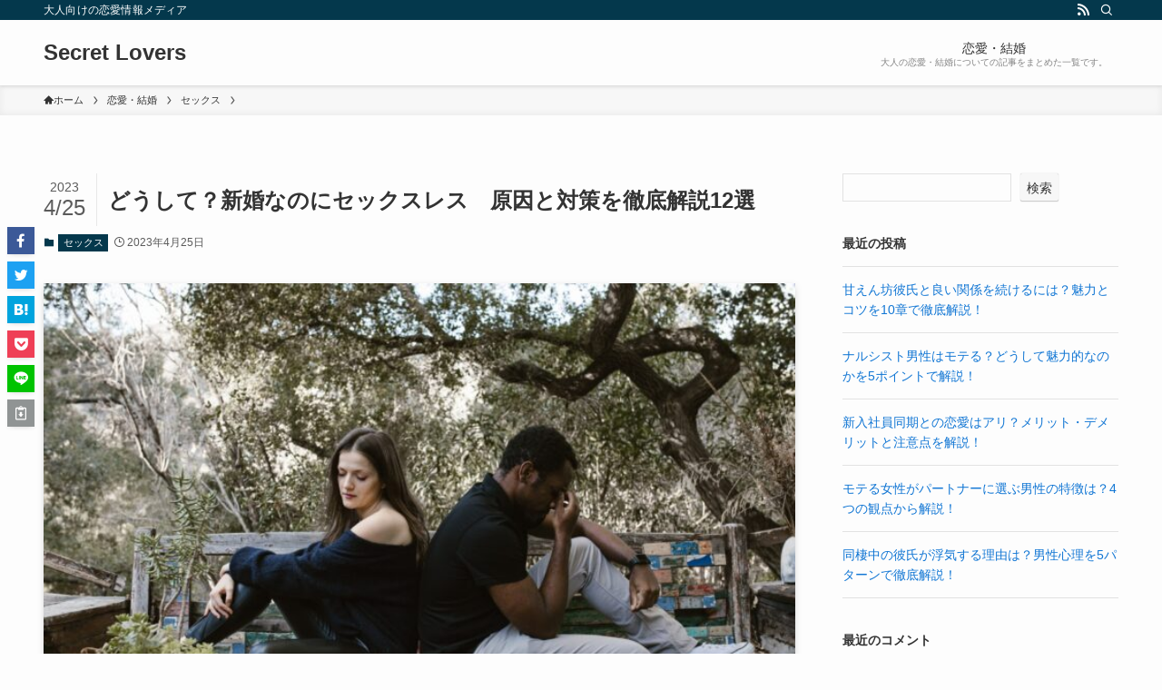

--- FILE ---
content_type: text/html; charset=UTF-8
request_url: https://secret-lovers.net/love/sex/408/
body_size: 26825
content:
<!DOCTYPE html>
<html lang="ja" data-loaded="false" data-scrolled="false" data-spmenu="closed">
<head>
<meta charset="utf-8">
<meta name="format-detection" content="telephone=no">
<meta http-equiv="X-UA-Compatible" content="IE=edge">
<meta name="viewport" content="width=device-width, viewport-fit=cover">
<meta name='robots' content='max-image-preview:large' />
<link rel='dns-prefetch' href='//www.googletagmanager.com' />
<link rel='dns-prefetch' href='//use.fontawesome.com' />
<link rel='dns-prefetch' href='//pagead2.googlesyndication.com' />
<link rel="alternate" type="application/rss+xml" title="Secret Lovers &raquo; フィード" href="https://secret-lovers.net/feed/" />
<link rel="alternate" type="application/rss+xml" title="Secret Lovers &raquo; コメントフィード" href="https://secret-lovers.net/comments/feed/" />
<link rel="alternate" type="application/rss+xml" title="Secret Lovers &raquo; どうして？新婚なのにセックスレス　原因と対策を徹底解説12選 のコメントのフィード" href="https://secret-lovers.net/love/sex/408/feed/" />

<!-- SEO SIMPLE PACK 3.2.0 -->
<title>どうして？新婚なのにセックスレス　原因と対策を徹底解説12選 | Secret Lovers</title>
<meta name="description" content="結婚前は毎日でも求めあっていたのに、結婚してから全然セックスをしなくなってしまった・・・そんなカップルは実は多いです。この記事では、新婚なのにセックスレスが発生してしまう原因と対策についてまとめています。 1. 仕事やプライベートのストレス">
<link rel="canonical" href="https://secret-lovers.net/love/sex/408/">
<meta property="og:locale" content="ja_JP">
<meta property="og:type" content="article">
<meta property="og:image" content="https://secret-lovers.net/wp-content/uploads/2023/04/pexels-rodnae-productions-6669879-scaled-e1681896623226.jpg">
<meta property="og:title" content="どうして？新婚なのにセックスレス　原因と対策を徹底解説12選 | Secret Lovers">
<meta property="og:description" content="結婚前は毎日でも求めあっていたのに、結婚してから全然セックスをしなくなってしまった・・・そんなカップルは実は多いです。この記事では、新婚なのにセックスレスが発生してしまう原因と対策についてまとめています。 1. 仕事やプライベートのストレス">
<meta property="og:url" content="https://secret-lovers.net/love/sex/408/">
<meta property="og:site_name" content="Secret Lovers">
<meta name="twitter:card" content="summary_large_image">
<!-- / SEO SIMPLE PACK -->

<style id='wp-img-auto-sizes-contain-inline-css' type='text/css'>
img:is([sizes=auto i],[sizes^="auto," i]){contain-intrinsic-size:3000px 1500px}
/*# sourceURL=wp-img-auto-sizes-contain-inline-css */
</style>
<style id='wp-block-library-inline-css' type='text/css'>
:root{--wp-block-synced-color:#7a00df;--wp-block-synced-color--rgb:122,0,223;--wp-bound-block-color:var(--wp-block-synced-color);--wp-editor-canvas-background:#ddd;--wp-admin-theme-color:#007cba;--wp-admin-theme-color--rgb:0,124,186;--wp-admin-theme-color-darker-10:#006ba1;--wp-admin-theme-color-darker-10--rgb:0,107,160.5;--wp-admin-theme-color-darker-20:#005a87;--wp-admin-theme-color-darker-20--rgb:0,90,135;--wp-admin-border-width-focus:2px}@media (min-resolution:192dpi){:root{--wp-admin-border-width-focus:1.5px}}.wp-element-button{cursor:pointer}:root .has-very-light-gray-background-color{background-color:#eee}:root .has-very-dark-gray-background-color{background-color:#313131}:root .has-very-light-gray-color{color:#eee}:root .has-very-dark-gray-color{color:#313131}:root .has-vivid-green-cyan-to-vivid-cyan-blue-gradient-background{background:linear-gradient(135deg,#00d084,#0693e3)}:root .has-purple-crush-gradient-background{background:linear-gradient(135deg,#34e2e4,#4721fb 50%,#ab1dfe)}:root .has-hazy-dawn-gradient-background{background:linear-gradient(135deg,#faaca8,#dad0ec)}:root .has-subdued-olive-gradient-background{background:linear-gradient(135deg,#fafae1,#67a671)}:root .has-atomic-cream-gradient-background{background:linear-gradient(135deg,#fdd79a,#004a59)}:root .has-nightshade-gradient-background{background:linear-gradient(135deg,#330968,#31cdcf)}:root .has-midnight-gradient-background{background:linear-gradient(135deg,#020381,#2874fc)}:root{--wp--preset--font-size--normal:16px;--wp--preset--font-size--huge:42px}.has-regular-font-size{font-size:1em}.has-larger-font-size{font-size:2.625em}.has-normal-font-size{font-size:var(--wp--preset--font-size--normal)}.has-huge-font-size{font-size:var(--wp--preset--font-size--huge)}.has-text-align-center{text-align:center}.has-text-align-left{text-align:left}.has-text-align-right{text-align:right}.has-fit-text{white-space:nowrap!important}#end-resizable-editor-section{display:none}.aligncenter{clear:both}.items-justified-left{justify-content:flex-start}.items-justified-center{justify-content:center}.items-justified-right{justify-content:flex-end}.items-justified-space-between{justify-content:space-between}.screen-reader-text{border:0;clip-path:inset(50%);height:1px;margin:-1px;overflow:hidden;padding:0;position:absolute;width:1px;word-wrap:normal!important}.screen-reader-text:focus{background-color:#ddd;clip-path:none;color:#444;display:block;font-size:1em;height:auto;left:5px;line-height:normal;padding:15px 23px 14px;text-decoration:none;top:5px;width:auto;z-index:100000}html :where(.has-border-color){border-style:solid}html :where([style*=border-top-color]){border-top-style:solid}html :where([style*=border-right-color]){border-right-style:solid}html :where([style*=border-bottom-color]){border-bottom-style:solid}html :where([style*=border-left-color]){border-left-style:solid}html :where([style*=border-width]){border-style:solid}html :where([style*=border-top-width]){border-top-style:solid}html :where([style*=border-right-width]){border-right-style:solid}html :where([style*=border-bottom-width]){border-bottom-style:solid}html :where([style*=border-left-width]){border-left-style:solid}html :where(img[class*=wp-image-]){height:auto;max-width:100%}:where(figure){margin:0 0 1em}html :where(.is-position-sticky){--wp-admin--admin-bar--position-offset:var(--wp-admin--admin-bar--height,0px)}@media screen and (max-width:600px){html :where(.is-position-sticky){--wp-admin--admin-bar--position-offset:0px}}

/*# sourceURL=wp-block-library-inline-css */
</style><style id='wp-block-archives-inline-css' type='text/css'>
.wp-block-archives{box-sizing:border-box}.wp-block-archives-dropdown label{display:block}
/*# sourceURL=https://secret-lovers.net/wp-includes/blocks/archives/style.min.css */
</style>
<style id='wp-block-categories-inline-css' type='text/css'>
.wp-block-categories{box-sizing:border-box}.wp-block-categories.alignleft{margin-right:2em}.wp-block-categories.alignright{margin-left:2em}.wp-block-categories.wp-block-categories-dropdown.aligncenter{text-align:center}.wp-block-categories .wp-block-categories__label{display:block;width:100%}
/*# sourceURL=https://secret-lovers.net/wp-includes/blocks/categories/style.min.css */
</style>
<style id='wp-block-heading-inline-css' type='text/css'>
h1:where(.wp-block-heading).has-background,h2:where(.wp-block-heading).has-background,h3:where(.wp-block-heading).has-background,h4:where(.wp-block-heading).has-background,h5:where(.wp-block-heading).has-background,h6:where(.wp-block-heading).has-background{padding:1.25em 2.375em}h1.has-text-align-left[style*=writing-mode]:where([style*=vertical-lr]),h1.has-text-align-right[style*=writing-mode]:where([style*=vertical-rl]),h2.has-text-align-left[style*=writing-mode]:where([style*=vertical-lr]),h2.has-text-align-right[style*=writing-mode]:where([style*=vertical-rl]),h3.has-text-align-left[style*=writing-mode]:where([style*=vertical-lr]),h3.has-text-align-right[style*=writing-mode]:where([style*=vertical-rl]),h4.has-text-align-left[style*=writing-mode]:where([style*=vertical-lr]),h4.has-text-align-right[style*=writing-mode]:where([style*=vertical-rl]),h5.has-text-align-left[style*=writing-mode]:where([style*=vertical-lr]),h5.has-text-align-right[style*=writing-mode]:where([style*=vertical-rl]),h6.has-text-align-left[style*=writing-mode]:where([style*=vertical-lr]),h6.has-text-align-right[style*=writing-mode]:where([style*=vertical-rl]){rotate:180deg}
/*# sourceURL=https://secret-lovers.net/wp-includes/blocks/heading/style.min.css */
</style>
<style id='wp-block-latest-comments-inline-css' type='text/css'>
ol.wp-block-latest-comments{box-sizing:border-box;margin-left:0}:where(.wp-block-latest-comments:not([style*=line-height] .wp-block-latest-comments__comment)){line-height:1.1}:where(.wp-block-latest-comments:not([style*=line-height] .wp-block-latest-comments__comment-excerpt p)){line-height:1.8}.has-dates :where(.wp-block-latest-comments:not([style*=line-height])),.has-excerpts :where(.wp-block-latest-comments:not([style*=line-height])){line-height:1.5}.wp-block-latest-comments .wp-block-latest-comments{padding-left:0}.wp-block-latest-comments__comment{list-style:none;margin-bottom:1em}.has-avatars .wp-block-latest-comments__comment{list-style:none;min-height:2.25em}.has-avatars .wp-block-latest-comments__comment .wp-block-latest-comments__comment-excerpt,.has-avatars .wp-block-latest-comments__comment .wp-block-latest-comments__comment-meta{margin-left:3.25em}.wp-block-latest-comments__comment-excerpt p{font-size:.875em;margin:.36em 0 1.4em}.wp-block-latest-comments__comment-date{display:block;font-size:.75em}.wp-block-latest-comments .avatar,.wp-block-latest-comments__comment-avatar{border-radius:1.5em;display:block;float:left;height:2.5em;margin-right:.75em;width:2.5em}.wp-block-latest-comments[class*=-font-size] a,.wp-block-latest-comments[style*=font-size] a{font-size:inherit}
/*# sourceURL=https://secret-lovers.net/wp-includes/blocks/latest-comments/style.min.css */
</style>
<style id='wp-block-latest-posts-inline-css' type='text/css'>
.wp-block-latest-posts{box-sizing:border-box}.wp-block-latest-posts.alignleft{margin-right:2em}.wp-block-latest-posts.alignright{margin-left:2em}.wp-block-latest-posts.wp-block-latest-posts__list{list-style:none}.wp-block-latest-posts.wp-block-latest-posts__list li{clear:both;overflow-wrap:break-word}.wp-block-latest-posts.is-grid{display:flex;flex-wrap:wrap}.wp-block-latest-posts.is-grid li{margin:0 1.25em 1.25em 0;width:100%}@media (min-width:600px){.wp-block-latest-posts.columns-2 li{width:calc(50% - .625em)}.wp-block-latest-posts.columns-2 li:nth-child(2n){margin-right:0}.wp-block-latest-posts.columns-3 li{width:calc(33.33333% - .83333em)}.wp-block-latest-posts.columns-3 li:nth-child(3n){margin-right:0}.wp-block-latest-posts.columns-4 li{width:calc(25% - .9375em)}.wp-block-latest-posts.columns-4 li:nth-child(4n){margin-right:0}.wp-block-latest-posts.columns-5 li{width:calc(20% - 1em)}.wp-block-latest-posts.columns-5 li:nth-child(5n){margin-right:0}.wp-block-latest-posts.columns-6 li{width:calc(16.66667% - 1.04167em)}.wp-block-latest-posts.columns-6 li:nth-child(6n){margin-right:0}}:root :where(.wp-block-latest-posts.is-grid){padding:0}:root :where(.wp-block-latest-posts.wp-block-latest-posts__list){padding-left:0}.wp-block-latest-posts__post-author,.wp-block-latest-posts__post-date{display:block;font-size:.8125em}.wp-block-latest-posts__post-excerpt,.wp-block-latest-posts__post-full-content{margin-bottom:1em;margin-top:.5em}.wp-block-latest-posts__featured-image a{display:inline-block}.wp-block-latest-posts__featured-image img{height:auto;max-width:100%;width:auto}.wp-block-latest-posts__featured-image.alignleft{float:left;margin-right:1em}.wp-block-latest-posts__featured-image.alignright{float:right;margin-left:1em}.wp-block-latest-posts__featured-image.aligncenter{margin-bottom:1em;text-align:center}
/*# sourceURL=https://secret-lovers.net/wp-includes/blocks/latest-posts/style.min.css */
</style>
<style id='wp-block-search-inline-css' type='text/css'>
.wp-block-search__button{margin-left:10px;word-break:normal}.wp-block-search__button.has-icon{line-height:0}.wp-block-search__button svg{height:1.25em;min-height:24px;min-width:24px;width:1.25em;fill:currentColor;vertical-align:text-bottom}:where(.wp-block-search__button){border:1px solid #ccc;padding:6px 10px}.wp-block-search__inside-wrapper{display:flex;flex:auto;flex-wrap:nowrap;max-width:100%}.wp-block-search__label{width:100%}.wp-block-search.wp-block-search__button-only .wp-block-search__button{box-sizing:border-box;display:flex;flex-shrink:0;justify-content:center;margin-left:0;max-width:100%}.wp-block-search.wp-block-search__button-only .wp-block-search__inside-wrapper{min-width:0!important;transition-property:width}.wp-block-search.wp-block-search__button-only .wp-block-search__input{flex-basis:100%;transition-duration:.3s}.wp-block-search.wp-block-search__button-only.wp-block-search__searchfield-hidden,.wp-block-search.wp-block-search__button-only.wp-block-search__searchfield-hidden .wp-block-search__inside-wrapper{overflow:hidden}.wp-block-search.wp-block-search__button-only.wp-block-search__searchfield-hidden .wp-block-search__input{border-left-width:0!important;border-right-width:0!important;flex-basis:0;flex-grow:0;margin:0;min-width:0!important;padding-left:0!important;padding-right:0!important;width:0!important}:where(.wp-block-search__input){appearance:none;border:1px solid #949494;flex-grow:1;font-family:inherit;font-size:inherit;font-style:inherit;font-weight:inherit;letter-spacing:inherit;line-height:inherit;margin-left:0;margin-right:0;min-width:3rem;padding:8px;text-decoration:unset!important;text-transform:inherit}:where(.wp-block-search__button-inside .wp-block-search__inside-wrapper){background-color:#fff;border:1px solid #949494;box-sizing:border-box;padding:4px}:where(.wp-block-search__button-inside .wp-block-search__inside-wrapper) .wp-block-search__input{border:none;border-radius:0;padding:0 4px}:where(.wp-block-search__button-inside .wp-block-search__inside-wrapper) .wp-block-search__input:focus{outline:none}:where(.wp-block-search__button-inside .wp-block-search__inside-wrapper) :where(.wp-block-search__button){padding:4px 8px}.wp-block-search.aligncenter .wp-block-search__inside-wrapper{margin:auto}.wp-block[data-align=right] .wp-block-search.wp-block-search__button-only .wp-block-search__inside-wrapper{float:right}
/*# sourceURL=https://secret-lovers.net/wp-includes/blocks/search/style.min.css */
</style>
<style id='wp-block-group-inline-css' type='text/css'>
.wp-block-group{box-sizing:border-box}:where(.wp-block-group.wp-block-group-is-layout-constrained){position:relative}
/*# sourceURL=https://secret-lovers.net/wp-includes/blocks/group/style.min.css */
</style>
<style id='wp-block-paragraph-inline-css' type='text/css'>
.is-small-text{font-size:.875em}.is-regular-text{font-size:1em}.is-large-text{font-size:2.25em}.is-larger-text{font-size:3em}.has-drop-cap:not(:focus):first-letter{float:left;font-size:8.4em;font-style:normal;font-weight:100;line-height:.68;margin:.05em .1em 0 0;text-transform:uppercase}body.rtl .has-drop-cap:not(:focus):first-letter{float:none;margin-left:.1em}p.has-drop-cap.has-background{overflow:hidden}:root :where(p.has-background){padding:1.25em 2.375em}:where(p.has-text-color:not(.has-link-color)) a{color:inherit}p.has-text-align-left[style*="writing-mode:vertical-lr"],p.has-text-align-right[style*="writing-mode:vertical-rl"]{rotate:180deg}
/*# sourceURL=https://secret-lovers.net/wp-includes/blocks/paragraph/style.min.css */
</style>
<style id='global-styles-inline-css' type='text/css'>
:root{--wp--preset--aspect-ratio--square: 1;--wp--preset--aspect-ratio--4-3: 4/3;--wp--preset--aspect-ratio--3-4: 3/4;--wp--preset--aspect-ratio--3-2: 3/2;--wp--preset--aspect-ratio--2-3: 2/3;--wp--preset--aspect-ratio--16-9: 16/9;--wp--preset--aspect-ratio--9-16: 9/16;--wp--preset--color--black: #000;--wp--preset--color--cyan-bluish-gray: #abb8c3;--wp--preset--color--white: #fff;--wp--preset--color--pale-pink: #f78da7;--wp--preset--color--vivid-red: #cf2e2e;--wp--preset--color--luminous-vivid-orange: #ff6900;--wp--preset--color--luminous-vivid-amber: #fcb900;--wp--preset--color--light-green-cyan: #7bdcb5;--wp--preset--color--vivid-green-cyan: #00d084;--wp--preset--color--pale-cyan-blue: #8ed1fc;--wp--preset--color--vivid-cyan-blue: #0693e3;--wp--preset--color--vivid-purple: #9b51e0;--wp--preset--color--swl-main: var(--color_main);--wp--preset--color--swl-main-thin: var(--color_main_thin);--wp--preset--color--swl-gray: var(--color_gray);--wp--preset--color--swl-deep-01: var(--color_deep01);--wp--preset--color--swl-deep-02: var(--color_deep02);--wp--preset--color--swl-deep-03: var(--color_deep03);--wp--preset--color--swl-deep-04: var(--color_deep04);--wp--preset--color--swl-pale-01: var(--color_pale01);--wp--preset--color--swl-pale-02: var(--color_pale02);--wp--preset--color--swl-pale-03: var(--color_pale03);--wp--preset--color--swl-pale-04: var(--color_pale04);--wp--preset--gradient--vivid-cyan-blue-to-vivid-purple: linear-gradient(135deg,rgb(6,147,227) 0%,rgb(155,81,224) 100%);--wp--preset--gradient--light-green-cyan-to-vivid-green-cyan: linear-gradient(135deg,rgb(122,220,180) 0%,rgb(0,208,130) 100%);--wp--preset--gradient--luminous-vivid-amber-to-luminous-vivid-orange: linear-gradient(135deg,rgb(252,185,0) 0%,rgb(255,105,0) 100%);--wp--preset--gradient--luminous-vivid-orange-to-vivid-red: linear-gradient(135deg,rgb(255,105,0) 0%,rgb(207,46,46) 100%);--wp--preset--gradient--very-light-gray-to-cyan-bluish-gray: linear-gradient(135deg,rgb(238,238,238) 0%,rgb(169,184,195) 100%);--wp--preset--gradient--cool-to-warm-spectrum: linear-gradient(135deg,rgb(74,234,220) 0%,rgb(151,120,209) 20%,rgb(207,42,186) 40%,rgb(238,44,130) 60%,rgb(251,105,98) 80%,rgb(254,248,76) 100%);--wp--preset--gradient--blush-light-purple: linear-gradient(135deg,rgb(255,206,236) 0%,rgb(152,150,240) 100%);--wp--preset--gradient--blush-bordeaux: linear-gradient(135deg,rgb(254,205,165) 0%,rgb(254,45,45) 50%,rgb(107,0,62) 100%);--wp--preset--gradient--luminous-dusk: linear-gradient(135deg,rgb(255,203,112) 0%,rgb(199,81,192) 50%,rgb(65,88,208) 100%);--wp--preset--gradient--pale-ocean: linear-gradient(135deg,rgb(255,245,203) 0%,rgb(182,227,212) 50%,rgb(51,167,181) 100%);--wp--preset--gradient--electric-grass: linear-gradient(135deg,rgb(202,248,128) 0%,rgb(113,206,126) 100%);--wp--preset--gradient--midnight: linear-gradient(135deg,rgb(2,3,129) 0%,rgb(40,116,252) 100%);--wp--preset--font-size--small: 0.9em;--wp--preset--font-size--medium: 1.1em;--wp--preset--font-size--large: 1.25em;--wp--preset--font-size--x-large: 42px;--wp--preset--font-size--xs: 0.75em;--wp--preset--font-size--huge: 1.6em;--wp--preset--spacing--20: 0.44rem;--wp--preset--spacing--30: 0.67rem;--wp--preset--spacing--40: 1rem;--wp--preset--spacing--50: 1.5rem;--wp--preset--spacing--60: 2.25rem;--wp--preset--spacing--70: 3.38rem;--wp--preset--spacing--80: 5.06rem;--wp--preset--shadow--natural: 6px 6px 9px rgba(0, 0, 0, 0.2);--wp--preset--shadow--deep: 12px 12px 50px rgba(0, 0, 0, 0.4);--wp--preset--shadow--sharp: 6px 6px 0px rgba(0, 0, 0, 0.2);--wp--preset--shadow--outlined: 6px 6px 0px -3px rgb(255, 255, 255), 6px 6px rgb(0, 0, 0);--wp--preset--shadow--crisp: 6px 6px 0px rgb(0, 0, 0);}:where(.is-layout-flex){gap: 0.5em;}:where(.is-layout-grid){gap: 0.5em;}body .is-layout-flex{display: flex;}.is-layout-flex{flex-wrap: wrap;align-items: center;}.is-layout-flex > :is(*, div){margin: 0;}body .is-layout-grid{display: grid;}.is-layout-grid > :is(*, div){margin: 0;}:where(.wp-block-columns.is-layout-flex){gap: 2em;}:where(.wp-block-columns.is-layout-grid){gap: 2em;}:where(.wp-block-post-template.is-layout-flex){gap: 1.25em;}:where(.wp-block-post-template.is-layout-grid){gap: 1.25em;}.has-black-color{color: var(--wp--preset--color--black) !important;}.has-cyan-bluish-gray-color{color: var(--wp--preset--color--cyan-bluish-gray) !important;}.has-white-color{color: var(--wp--preset--color--white) !important;}.has-pale-pink-color{color: var(--wp--preset--color--pale-pink) !important;}.has-vivid-red-color{color: var(--wp--preset--color--vivid-red) !important;}.has-luminous-vivid-orange-color{color: var(--wp--preset--color--luminous-vivid-orange) !important;}.has-luminous-vivid-amber-color{color: var(--wp--preset--color--luminous-vivid-amber) !important;}.has-light-green-cyan-color{color: var(--wp--preset--color--light-green-cyan) !important;}.has-vivid-green-cyan-color{color: var(--wp--preset--color--vivid-green-cyan) !important;}.has-pale-cyan-blue-color{color: var(--wp--preset--color--pale-cyan-blue) !important;}.has-vivid-cyan-blue-color{color: var(--wp--preset--color--vivid-cyan-blue) !important;}.has-vivid-purple-color{color: var(--wp--preset--color--vivid-purple) !important;}.has-black-background-color{background-color: var(--wp--preset--color--black) !important;}.has-cyan-bluish-gray-background-color{background-color: var(--wp--preset--color--cyan-bluish-gray) !important;}.has-white-background-color{background-color: var(--wp--preset--color--white) !important;}.has-pale-pink-background-color{background-color: var(--wp--preset--color--pale-pink) !important;}.has-vivid-red-background-color{background-color: var(--wp--preset--color--vivid-red) !important;}.has-luminous-vivid-orange-background-color{background-color: var(--wp--preset--color--luminous-vivid-orange) !important;}.has-luminous-vivid-amber-background-color{background-color: var(--wp--preset--color--luminous-vivid-amber) !important;}.has-light-green-cyan-background-color{background-color: var(--wp--preset--color--light-green-cyan) !important;}.has-vivid-green-cyan-background-color{background-color: var(--wp--preset--color--vivid-green-cyan) !important;}.has-pale-cyan-blue-background-color{background-color: var(--wp--preset--color--pale-cyan-blue) !important;}.has-vivid-cyan-blue-background-color{background-color: var(--wp--preset--color--vivid-cyan-blue) !important;}.has-vivid-purple-background-color{background-color: var(--wp--preset--color--vivid-purple) !important;}.has-black-border-color{border-color: var(--wp--preset--color--black) !important;}.has-cyan-bluish-gray-border-color{border-color: var(--wp--preset--color--cyan-bluish-gray) !important;}.has-white-border-color{border-color: var(--wp--preset--color--white) !important;}.has-pale-pink-border-color{border-color: var(--wp--preset--color--pale-pink) !important;}.has-vivid-red-border-color{border-color: var(--wp--preset--color--vivid-red) !important;}.has-luminous-vivid-orange-border-color{border-color: var(--wp--preset--color--luminous-vivid-orange) !important;}.has-luminous-vivid-amber-border-color{border-color: var(--wp--preset--color--luminous-vivid-amber) !important;}.has-light-green-cyan-border-color{border-color: var(--wp--preset--color--light-green-cyan) !important;}.has-vivid-green-cyan-border-color{border-color: var(--wp--preset--color--vivid-green-cyan) !important;}.has-pale-cyan-blue-border-color{border-color: var(--wp--preset--color--pale-cyan-blue) !important;}.has-vivid-cyan-blue-border-color{border-color: var(--wp--preset--color--vivid-cyan-blue) !important;}.has-vivid-purple-border-color{border-color: var(--wp--preset--color--vivid-purple) !important;}.has-vivid-cyan-blue-to-vivid-purple-gradient-background{background: var(--wp--preset--gradient--vivid-cyan-blue-to-vivid-purple) !important;}.has-light-green-cyan-to-vivid-green-cyan-gradient-background{background: var(--wp--preset--gradient--light-green-cyan-to-vivid-green-cyan) !important;}.has-luminous-vivid-amber-to-luminous-vivid-orange-gradient-background{background: var(--wp--preset--gradient--luminous-vivid-amber-to-luminous-vivid-orange) !important;}.has-luminous-vivid-orange-to-vivid-red-gradient-background{background: var(--wp--preset--gradient--luminous-vivid-orange-to-vivid-red) !important;}.has-very-light-gray-to-cyan-bluish-gray-gradient-background{background: var(--wp--preset--gradient--very-light-gray-to-cyan-bluish-gray) !important;}.has-cool-to-warm-spectrum-gradient-background{background: var(--wp--preset--gradient--cool-to-warm-spectrum) !important;}.has-blush-light-purple-gradient-background{background: var(--wp--preset--gradient--blush-light-purple) !important;}.has-blush-bordeaux-gradient-background{background: var(--wp--preset--gradient--blush-bordeaux) !important;}.has-luminous-dusk-gradient-background{background: var(--wp--preset--gradient--luminous-dusk) !important;}.has-pale-ocean-gradient-background{background: var(--wp--preset--gradient--pale-ocean) !important;}.has-electric-grass-gradient-background{background: var(--wp--preset--gradient--electric-grass) !important;}.has-midnight-gradient-background{background: var(--wp--preset--gradient--midnight) !important;}.has-small-font-size{font-size: var(--wp--preset--font-size--small) !important;}.has-medium-font-size{font-size: var(--wp--preset--font-size--medium) !important;}.has-large-font-size{font-size: var(--wp--preset--font-size--large) !important;}.has-x-large-font-size{font-size: var(--wp--preset--font-size--x-large) !important;}
/*# sourceURL=global-styles-inline-css */
</style>

<link rel='stylesheet' id='swell-icons-css' href='https://secret-lovers.net/wp-content/themes/swell/build/css/swell-icons.css?ver=2.7.4.1' type='text/css' media='all' />
<link rel='stylesheet' id='main_style-css' href='https://secret-lovers.net/wp-content/themes/swell/build/css/main.css?ver=2.7.4.1' type='text/css' media='all' />
<link rel='stylesheet' id='swell_blocks-css' href='https://secret-lovers.net/wp-content/themes/swell/build/css/blocks.css?ver=2.7.4.1' type='text/css' media='all' />
<style id='swell_custom-inline-css' type='text/css'>
:root{--swl-fz--content:4vw;--swl-font_family:"游ゴシック体", "Yu Gothic", YuGothic, "Hiragino Kaku Gothic ProN", "Hiragino Sans", Meiryo, sans-serif;--swl-font_weight:500;--color_main:#04384c;--color_text:#333;--color_link:#1176d4;--color_htag:#04384c;--color_bg:#fdfdfd;--color_gradient1:#d8ffff;--color_gradient2:#87e7ff;--color_main_thin:rgba(5, 70, 95, 0.05 );--color_main_dark:rgba(3, 42, 57, 1 );--color_list_check:#04384c;--color_list_num:#04384c;--color_list_good:#86dd7b;--color_list_triangle:#f4e03a;--color_list_bad:#f36060;--color_faq_q:#d55656;--color_faq_a:#6599b7;--color_icon_good:#3cd250;--color_icon_good_bg:#ecffe9;--color_icon_bad:#4b73eb;--color_icon_bad_bg:#eafaff;--color_icon_info:#f578b4;--color_icon_info_bg:#fff0fa;--color_icon_announce:#ffa537;--color_icon_announce_bg:#fff5f0;--color_icon_pen:#7a7a7a;--color_icon_pen_bg:#f7f7f7;--color_icon_book:#787364;--color_icon_book_bg:#f8f6ef;--color_icon_point:#ffa639;--color_icon_check:#86d67c;--color_icon_batsu:#f36060;--color_icon_hatena:#5295cc;--color_icon_caution:#f7da38;--color_icon_memo:#84878a;--color_deep01:#e44141;--color_deep02:#3d79d5;--color_deep03:#63a84d;--color_deep04:#f09f4d;--color_pale01:#fff2f0;--color_pale02:#f3f8fd;--color_pale03:#f1f9ee;--color_pale04:#fdf9ee;--color_mark_blue:#b7e3ff;--color_mark_green:#bdf9c3;--color_mark_yellow:#fcf69f;--color_mark_orange:#ffddbc;--border01:solid 1px var(--color_main);--border02:double 4px var(--color_main);--border03:dashed 2px var(--color_border);--border04:solid 4px var(--color_gray);--card_posts_thumb_ratio:56.25%;--list_posts_thumb_ratio:61.805%;--big_posts_thumb_ratio:56.25%;--thumb_posts_thumb_ratio:61.805%;--color_header_bg:#fdfdfd;--color_header_text:#333;--color_footer_bg:#fdfdfd;--color_footer_text:#333;--container_size:1200px;--article_size:900px;--logo_size_sp:48px;--logo_size_pc:40px;--logo_size_pcfix:32px;}.swl-cell-bg[data-icon="doubleCircle"]{--cell-icon-color:#ffc977}.swl-cell-bg[data-icon="circle"]{--cell-icon-color:#94e29c}.swl-cell-bg[data-icon="triangle"]{--cell-icon-color:#eeda2f}.swl-cell-bg[data-icon="close"]{--cell-icon-color:#ec9191}.swl-cell-bg[data-icon="hatena"]{--cell-icon-color:#93c9da}.swl-cell-bg[data-icon="check"]{--cell-icon-color:#94e29c}.swl-cell-bg[data-icon="line"]{--cell-icon-color:#9b9b9b}.cap_box[data-colset="col1"]{--capbox-color:#f59b5f;--capbox-color--bg:#fff8eb}.cap_box[data-colset="col2"]{--capbox-color:#5fb9f5;--capbox-color--bg:#edf5ff}.cap_box[data-colset="col3"]{--capbox-color:#2fcd90;--capbox-color--bg:#eafaf2}.red_{--the-btn-color:#f74a4a;--the-btn-color2:#ffbc49;--the-solid-shadow: rgba(185, 56, 56, 1 )}.blue_{--the-btn-color:#338df4;--the-btn-color2:#35eaff;--the-solid-shadow: rgba(38, 106, 183, 1 )}.green_{--the-btn-color:#62d847;--the-btn-color2:#7bf7bd;--the-solid-shadow: rgba(74, 162, 53, 1 )}.is-style-btn_normal{--the-btn-radius:80px}.is-style-btn_solid{--the-btn-radius:80px}.is-style-btn_shiny{--the-btn-radius:80px}.is-style-btn_line{--the-btn-radius:80px}.post_content blockquote{padding:1.5em 2em 1.5em 3em}.post_content blockquote::before{content:"";display:block;width:5px;height:calc(100% - 3em);top:1.5em;left:1.5em;border-left:solid 1px rgba(180,180,180,.75);border-right:solid 1px rgba(180,180,180,.75);}.mark_blue{background:-webkit-linear-gradient(transparent 64%,var(--color_mark_blue) 0%);background:linear-gradient(transparent 64%,var(--color_mark_blue) 0%)}.mark_green{background:-webkit-linear-gradient(transparent 64%,var(--color_mark_green) 0%);background:linear-gradient(transparent 64%,var(--color_mark_green) 0%)}.mark_yellow{background:-webkit-linear-gradient(transparent 64%,var(--color_mark_yellow) 0%);background:linear-gradient(transparent 64%,var(--color_mark_yellow) 0%)}.mark_orange{background:-webkit-linear-gradient(transparent 64%,var(--color_mark_orange) 0%);background:linear-gradient(transparent 64%,var(--color_mark_orange) 0%)}[class*="is-style-icon_"]{color:#333;border-width:0}[class*="is-style-big_icon_"]{border-width:2px;border-style:solid}[data-col="gray"] .c-balloon__text{background:#f7f7f7;border-color:#ccc}[data-col="gray"] .c-balloon__before{border-right-color:#f7f7f7}[data-col="green"] .c-balloon__text{background:#d1f8c2;border-color:#9ddd93}[data-col="green"] .c-balloon__before{border-right-color:#d1f8c2}[data-col="blue"] .c-balloon__text{background:#e2f6ff;border-color:#93d2f0}[data-col="blue"] .c-balloon__before{border-right-color:#e2f6ff}[data-col="red"] .c-balloon__text{background:#ffebeb;border-color:#f48789}[data-col="red"] .c-balloon__before{border-right-color:#ffebeb}[data-col="yellow"] .c-balloon__text{background:#f9f7d2;border-color:#fbe593}[data-col="yellow"] .c-balloon__before{border-right-color:#f9f7d2}.-type-list2 .p-postList__body::after,.-type-big .p-postList__body::after{content: "READ MORE »";}.c-postThumb__cat{background-color:#04384c;color:#fff;background-image: repeating-linear-gradient(-45deg,rgba(255,255,255,.1),rgba(255,255,255,.1) 6px,transparent 6px,transparent 12px)}.post_content h2{background:var(--color_htag);padding:.75em 1em;color:#fff}.post_content h2::before{position:absolute;display:block;pointer-events:none;content:"";top:-4px;left:0;width:100%;height:calc(100% + 4px);box-sizing:content-box;border-top:solid 2px var(--color_htag);border-bottom:solid 2px var(--color_htag)}.post_content h3{padding:0 .5em .5em}.post_content h3::before{content:"";width:100%;height:2px;background: repeating-linear-gradient(90deg, var(--color_htag) 0%, var(--color_htag) 29.3%, rgba(150,150,150,.2) 29.3%, rgba(150,150,150,.2) 100%)}.post_content h4{padding:0 0 0 16px;border-left:solid 2px var(--color_htag)}.l-header{box-shadow: 0 1px 4px rgba(0,0,0,.12)}.l-header__bar{color:#fff;background:var(--color_main)}.l-header__menuBtn{order:1}.l-header__customBtn{order:3}.c-gnav a::after{background:var(--color_main);width:100%;height:2px;transform:scaleX(0)}.p-spHeadMenu .menu-item.-current{border-bottom-color:var(--color_main)}.c-gnav > li:hover > a::after,.c-gnav > .-current > a::after{transform: scaleX(1)}.c-gnav .sub-menu{color:#333;background:#fff}.l-fixHeader::before{opacity:1}#pagetop{border-radius:50%}.c-widget__title.-spmenu{padding:.5em .75em;border-radius:var(--swl-radius--2, 0px);background:var(--color_main);color:#fff;}.c-widget__title.-footer{padding:.5em}.c-widget__title.-footer::before{content:"";bottom:0;left:0;width:40%;z-index:1;background:var(--color_main)}.c-widget__title.-footer::after{content:"";bottom:0;left:0;width:100%;background:var(--color_border)}.c-secTitle{border-left:solid 2px var(--color_main);padding:0em .75em}.p-spMenu{color:#333}.p-spMenu__inner::before{background:#fdfdfd;opacity:1}.p-spMenu__overlay{background:#000;opacity:0.6}[class*="page-numbers"]{color:#fff;background-color:#dedede}a{text-decoration: none}.l-topTitleArea.c-filterLayer::before{background-color:#000;opacity:0.2;content:""}@media screen and (min-width: 960px){:root{}}@media screen and (max-width: 959px){:root{}.l-header__logo{order:2;text-align:center}}@media screen and (min-width: 600px){:root{--swl-fz--content:16px;}}@media screen and (max-width: 599px){:root{}}@media (min-width: 1108px) {.alignwide{left:-100px;width:calc(100% + 200px);}}@media (max-width: 1108px) {.-sidebar-off .swell-block-fullWide__inner.l-container .alignwide{left:0px;width:100%;}}.l-fixHeader .l-fixHeader__gnav{order:0}[data-scrolled=true] .l-fixHeader[data-ready]{opacity:1;-webkit-transform:translateY(0)!important;transform:translateY(0)!important;visibility:visible}.-body-solid .l-fixHeader{box-shadow:0 2px 4px var(--swl-color_shadow)}.l-fixHeader__inner{align-items:stretch;color:var(--color_header_text);display:flex;padding-bottom:0;padding-top:0;position:relative;z-index:1}.l-fixHeader__logo{align-items:center;display:flex;line-height:1;margin-right:24px;order:0;padding:16px 0}.is-style-btn_normal a,.is-style-btn_shiny a{box-shadow:var(--swl-btn_shadow)}.c-shareBtns__btn,.is-style-balloon>.c-tabList .c-tabList__button,.p-snsCta,[class*=page-numbers]{box-shadow:var(--swl-box_shadow)}.p-articleThumb__img,.p-articleThumb__youtube{box-shadow:var(--swl-img_shadow)}.p-pickupBanners__item .c-bannerLink,.p-postList__thumb{box-shadow:0 2px 8px rgba(0,0,0,.1),0 4px 4px -4px rgba(0,0,0,.1)}.p-postList.-w-ranking li:before{background-image:repeating-linear-gradient(-45deg,hsla(0,0%,100%,.1),hsla(0,0%,100%,.1) 6px,transparent 0,transparent 12px);box-shadow:1px 1px 4px rgba(0,0,0,.2)}.l-header__bar{position:relative;width:100%}.l-header__bar .c-catchphrase{color:inherit;font-size:12px;letter-spacing:var(--swl-letter_spacing,.2px);line-height:14px;margin-right:auto;overflow:hidden;padding:4px 0;white-space:nowrap;width:50%}.l-header__bar .c-iconList .c-iconList__link{margin:0;padding:4px 6px}.l-header__barInner{align-items:center;display:flex;justify-content:flex-end}@media (min-width:960px){.-series .l-header__inner{align-items:stretch;display:flex}.-series .l-header__logo{align-items:center;display:flex;flex-wrap:wrap;margin-right:24px;padding:16px 0}.-series .l-header__logo .c-catchphrase{font-size:13px;padding:4px 0}.-series .c-headLogo{margin-right:16px}.-series-right .l-header__inner{justify-content:space-between}.-series-right .c-gnavWrap{margin-left:auto}.-series-right .w-header{margin-left:12px}.-series-left .w-header{margin-left:auto}}@media (min-width:960px) and (min-width:600px){.-series .c-headLogo{max-width:400px}}.c-gnav .sub-menu a:before,.c-listMenu a:before{-webkit-font-smoothing:antialiased;-moz-osx-font-smoothing:grayscale;font-family:icomoon!important;font-style:normal;font-variant:normal;font-weight:400;line-height:1;text-transform:none}.c-submenuToggleBtn{display:none}.c-listMenu a{padding:.75em 1em .75em 1.5em;transition:padding .25s}.c-listMenu a:hover{padding-left:1.75em;padding-right:.75em}.c-gnav .sub-menu a:before,.c-listMenu a:before{color:inherit;content:"\e921";display:inline-block;left:2px;position:absolute;top:50%;-webkit-transform:translateY(-50%);transform:translateY(-50%);vertical-align:middle}.widget_categories>ul>.cat-item>a,.wp-block-categories-list>li>a{padding-left:1.75em}.c-listMenu .children,.c-listMenu .sub-menu{margin:0}.c-listMenu .children a,.c-listMenu .sub-menu a{font-size:.9em;padding-left:2.5em}.c-listMenu .children a:before,.c-listMenu .sub-menu a:before{left:1em}.c-listMenu .children a:hover,.c-listMenu .sub-menu a:hover{padding-left:2.75em}.c-listMenu .children ul a,.c-listMenu .sub-menu ul a{padding-left:3.25em}.c-listMenu .children ul a:before,.c-listMenu .sub-menu ul a:before{left:1.75em}.c-listMenu .children ul a:hover,.c-listMenu .sub-menu ul a:hover{padding-left:3.5em}.c-gnav li:hover>.sub-menu{opacity:1;visibility:visible}.c-gnav .sub-menu:before{background:inherit;content:"";height:100%;left:0;position:absolute;top:0;width:100%;z-index:0}.c-gnav .sub-menu .sub-menu{left:100%;top:0;z-index:-1}.c-gnav .sub-menu a{padding-left:2em}.c-gnav .sub-menu a:before{left:.5em}.c-gnav .sub-menu a:hover .ttl{left:4px}:root{--color_content_bg:var(--color_bg);}.c-widget__title.-side{padding:.5em}.c-widget__title.-side::before{content:"";bottom:0;left:0;width:40%;z-index:1;background:var(--color_main)}.c-widget__title.-side::after{content:"";bottom:0;left:0;width:100%;background:var(--color_border)}.c-shareBtns__item:not(:last-child){margin-right:4px}.c-shareBtns__btn{padding:8px 0}@media screen and (min-width: 960px){:root{}}@media screen and (max-width: 959px){:root{}}@media screen and (min-width: 600px){:root{}}@media screen and (max-width: 599px){:root{}}.swell-block-fullWide__inner.l-container{--swl-fw_inner_pad:var(--swl-pad_container,0px)}@media (min-width:960px){.-sidebar-on .l-content .alignfull,.-sidebar-on .l-content .alignwide{left:-16px;width:calc(100% + 32px)}.swell-block-fullWide__inner.l-article{--swl-fw_inner_pad:var(--swl-pad_post_content,0px)}.-sidebar-on .swell-block-fullWide__inner .alignwide{left:0;width:100%}.-sidebar-on .swell-block-fullWide__inner .alignfull{left:calc(0px - var(--swl-fw_inner_pad, 0))!important;margin-left:0!important;margin-right:0!important;width:calc(100% + var(--swl-fw_inner_pad, 0)*2)!important}}.p-relatedPosts .p-postList__item{margin-bottom:1.5em}.p-relatedPosts .p-postList__times,.p-relatedPosts .p-postList__times>:last-child{margin-right:0}@media (min-width:600px){.p-relatedPosts .p-postList__item{width:33.33333%}}@media screen and (min-width:600px) and (max-width:1239px){.p-relatedPosts .p-postList__item:nth-child(7),.p-relatedPosts .p-postList__item:nth-child(8){display:none}}@media screen and (min-width:1240px){.p-relatedPosts .p-postList__item{width:25%}}.-index-off .p-toc,.swell-toc-placeholder:empty{display:none}.p-toc.-modal{height:100%;margin:0;overflow-y:auto;padding:0}#main_content .p-toc{border-radius:var(--swl-radius--2,0);margin:4em auto;max-width:800px}#sidebar .p-toc{margin-top:-.5em}.p-toc .__pn:before{content:none!important;counter-increment:none}.p-toc .__prev{margin:0 0 1em}.p-toc .__next{margin:1em 0 0}.p-toc.is-omitted:not([data-omit=ct]) [data-level="2"] .p-toc__childList{display:none}.p-toc.is-omitted:not([data-omit=nest]){position:relative}.p-toc.is-omitted:not([data-omit=nest]):before{background:linear-gradient(hsla(0,0%,100%,0),var(--color_bg));bottom:5em;content:"";height:4em;left:0;opacity:.75;pointer-events:none;position:absolute;width:100%;z-index:1}.p-toc.is-omitted:not([data-omit=nest]):after{background:var(--color_bg);bottom:0;content:"";height:5em;left:0;opacity:.75;position:absolute;width:100%;z-index:1}.p-toc.is-omitted:not([data-omit=nest]) .__next,.p-toc.is-omitted:not([data-omit=nest]) [data-omit="1"]{display:none}.p-toc .p-toc__expandBtn{background-color:#f7f7f7;border:rgba(0,0,0,.2);border-radius:5em;box-shadow:0 0 0 1px #bbb;color:#333;display:block;font-size:14px;line-height:1.5;margin:.75em auto 0;min-width:6em;padding:.5em 1em;position:relative;transition:box-shadow .25s;z-index:2}.p-toc[data-omit=nest] .p-toc__expandBtn{display:inline-block;font-size:13px;margin:0 0 0 1.25em;padding:.5em .75em}.p-toc:not([data-omit=nest]) .p-toc__expandBtn:after,.p-toc:not([data-omit=nest]) .p-toc__expandBtn:before{border-top-color:inherit;border-top-style:dotted;border-top-width:3px;content:"";display:block;height:1px;position:absolute;top:calc(50% - 1px);transition:border-color .25s;width:100%;width:22px}.p-toc:not([data-omit=nest]) .p-toc__expandBtn:before{right:calc(100% + 1em)}.p-toc:not([data-omit=nest]) .p-toc__expandBtn:after{left:calc(100% + 1em)}.p-toc.is-expanded .p-toc__expandBtn{border-color:transparent}.p-toc__ttl{display:block;font-size:1.2em;line-height:1;position:relative;text-align:center}.p-toc__ttl:before{content:"\e918";display:inline-block;font-family:icomoon;margin-right:.5em;padding-bottom:2px;vertical-align:middle}#index_modal .p-toc__ttl{margin-bottom:.5em}.p-toc__list li{line-height:1.6}.p-toc__list>li+li{margin-top:.5em}.p-toc__list .p-toc__childList{padding-left:.5em}.p-toc__list [data-level="3"]{font-size:.9em}.p-toc__list .mininote{display:none}.post_content .p-toc__list{padding-left:0}#sidebar .p-toc__list{margin-bottom:0}#sidebar .p-toc__list .p-toc__childList{padding-left:0}.p-toc__link{color:inherit;font-size:inherit;text-decoration:none}.p-toc__link:hover{opacity:.8}.p-toc.-double{background:var(--color_gray);background:linear-gradient(-45deg,transparent 25%,var(--color_gray) 25%,var(--color_gray) 50%,transparent 50%,transparent 75%,var(--color_gray) 75%,var(--color_gray));background-clip:padding-box;background-size:4px 4px;border-bottom:4px double var(--color_border);border-top:4px double var(--color_border);padding:1.5em 1em 1em}.p-toc.-double .p-toc__ttl{margin-bottom:.75em}@media (min-width:960px){#main_content .p-toc{width:92%}}@media (hover:hover){.p-toc .p-toc__expandBtn:hover{border-color:transparent;box-shadow:0 0 0 2px currentColor}}@media (min-width:600px){.p-toc.-double{padding:2em}}.p-pnLinks{align-items:stretch;display:flex;justify-content:space-between;margin:2em 0}.p-pnLinks__item{font-size:3vw;position:relative;width:49%}.p-pnLinks__item:before{content:"";display:block;height:.5em;pointer-events:none;position:absolute;top:50%;width:.5em;z-index:1}.p-pnLinks__item.-prev:before{border-bottom:1px solid;border-left:1px solid;left:.35em;-webkit-transform:rotate(45deg) translateY(-50%);transform:rotate(45deg) translateY(-50%)}.p-pnLinks__item.-prev .p-pnLinks__thumb{margin-right:8px}.p-pnLinks__item.-next .p-pnLinks__link{justify-content:flex-end}.p-pnLinks__item.-next:before{border-bottom:1px solid;border-right:1px solid;right:.35em;-webkit-transform:rotate(-45deg) translateY(-50%);transform:rotate(-45deg) translateY(-50%)}.p-pnLinks__item.-next .p-pnLinks__thumb{margin-left:8px;order:2}.p-pnLinks__item.-next:first-child{margin-left:auto}.p-pnLinks__link{align-items:center;border-radius:var(--swl-radius--2,0);color:inherit;display:flex;height:100%;line-height:1.4;min-height:4em;padding:.6em 1em .5em;position:relative;text-decoration:none;transition:box-shadow .25s;width:100%}.p-pnLinks__thumb{border-radius:var(--swl-radius--4,0);height:32px;-o-object-fit:cover;object-fit:cover;width:48px}.p-pnLinks .-prev .p-pnLinks__link{border-left:1.25em solid var(--color_main)}.p-pnLinks .-prev:before{color:#fff}.p-pnLinks .-next .p-pnLinks__link{border-right:1.25em solid var(--color_main)}.p-pnLinks .-next:before{color:#fff}@media not all and (min-width:960px){.p-pnLinks.-thumb-on{display:block}.p-pnLinks.-thumb-on .p-pnLinks__item{width:100%}}@media (min-width:600px){.p-pnLinks__item{font-size:13px}.p-pnLinks__thumb{height:48px;width:72px}.p-pnLinks__title{transition:-webkit-transform .25s;transition:transform .25s;transition:transform .25s,-webkit-transform .25s}.-prev>.p-pnLinks__link:hover .p-pnLinks__title{-webkit-transform:translateX(4px);transform:translateX(4px)}.-next>.p-pnLinks__link:hover .p-pnLinks__title{-webkit-transform:translateX(-4px);transform:translateX(-4px)}.p-pnLinks .-prev .p-pnLinks__link:hover{box-shadow:1px 1px 2px var(--swl-color_shadow)}.p-pnLinks .-next .p-pnLinks__link:hover{box-shadow:-1px 1px 2px var(--swl-color_shadow)}}
/*# sourceURL=swell_custom-inline-css */
</style>
<link rel='stylesheet' id='swell-parts/footer-css' href='https://secret-lovers.net/wp-content/themes/swell/build/css/modules/parts/footer.css?ver=2.7.4.1' type='text/css' media='all' />
<link rel='stylesheet' id='swell-page/single-css' href='https://secret-lovers.net/wp-content/themes/swell/build/css/modules/page/single.css?ver=2.7.4.1' type='text/css' media='all' />
<link rel='stylesheet' id='swell-parts/comments-css' href='https://secret-lovers.net/wp-content/themes/swell/build/css/modules/parts/comments.css?ver=2.7.4.1' type='text/css' media='all' />
<style id='classic-theme-styles-inline-css' type='text/css'>
/*! This file is auto-generated */
.wp-block-button__link{color:#fff;background-color:#32373c;border-radius:9999px;box-shadow:none;text-decoration:none;padding:calc(.667em + 2px) calc(1.333em + 2px);font-size:1.125em}.wp-block-file__button{background:#32373c;color:#fff;text-decoration:none}
/*# sourceURL=/wp-includes/css/classic-themes.min.css */
</style>
<style id='dominant-color-styles-inline-css' type='text/css'>
img[data-dominant-color]:not(.has-transparency) { background-color: var(--dominant-color); }
/*# sourceURL=dominant-color-styles-inline-css */
</style>
<link rel='stylesheet' id='font-awesome-official-css' href='https://use.fontawesome.com/releases/v6.4.0/css/all.css' type='text/css' media='all' integrity="sha384-iw3OoTErCYJJB9mCa8LNS2hbsQ7M3C0EpIsO/H5+EGAkPGc6rk+V8i04oW/K5xq0" crossorigin="anonymous" />
<link rel='stylesheet' id='font-awesome-official-v4shim-css' href='https://use.fontawesome.com/releases/v6.4.0/css/v4-shims.css' type='text/css' media='all' integrity="sha384-TjXU13dTMPo+5ZlOUI1IGXvpmajjoetPqbUJqTx+uZ1bGwylKHNEItuVe/mg/H6l" crossorigin="anonymous" />

<!-- Site Kit によって追加された Google タグ（gtag.js）スニペット -->
<!-- Google アナリティクス スニペット (Site Kit が追加) -->
<script type="text/javascript" src="https://www.googletagmanager.com/gtag/js?id=GT-KVN7MQ7" id="google_gtagjs-js" async></script>
<script type="text/javascript" id="google_gtagjs-js-after">
/* <![CDATA[ */
window.dataLayer = window.dataLayer || [];function gtag(){dataLayer.push(arguments);}
gtag("set","linker",{"domains":["secret-lovers.net"]});
gtag("js", new Date());
gtag("set", "developer_id.dZTNiMT", true);
gtag("config", "GT-KVN7MQ7");
//# sourceURL=google_gtagjs-js-after
/* ]]> */
</script>

<noscript><link href="https://secret-lovers.net/wp-content/themes/swell/build/css/noscript.css" rel="stylesheet"></noscript>
<link rel="https://api.w.org/" href="https://secret-lovers.net/wp-json/" /><link rel="alternate" title="JSON" type="application/json" href="https://secret-lovers.net/wp-json/wp/v2/posts/408" /><link rel='shortlink' href='https://secret-lovers.net/?p=408' />
<meta name="generator" content="Site Kit by Google 1.170.0" /><meta name="generator" content="Performance Lab 2.2.0; modules: images/dominant-color-images, images/fetchpriority, images/webp-support, images/webp-uploads">

<!-- Site Kit が追加した Google AdSense メタタグ -->
<meta name="google-adsense-platform-account" content="ca-host-pub-2644536267352236">
<meta name="google-adsense-platform-domain" content="sitekit.withgoogle.com">
<!-- Site Kit が追加した End Google AdSense メタタグ -->

<!-- Google AdSense スニペット (Site Kit が追加) -->
<script type="text/javascript" async="async" src="https://pagead2.googlesyndication.com/pagead/js/adsbygoogle.js?client=ca-pub-6360344306306703&amp;host=ca-host-pub-2644536267352236" crossorigin="anonymous"></script>

<!-- (ここまで) Google AdSense スニペット (Site Kit が追加) -->
<link rel="icon" href="https://secret-lovers.net/wp-content/uploads/2023/04/cropped-pexels-marcelo-chagas-2169425-scaled-1-32x32.jpg" sizes="32x32" />
<link rel="icon" href="https://secret-lovers.net/wp-content/uploads/2023/04/cropped-pexels-marcelo-chagas-2169425-scaled-1-192x192.jpg" sizes="192x192" />
<link rel="apple-touch-icon" href="https://secret-lovers.net/wp-content/uploads/2023/04/cropped-pexels-marcelo-chagas-2169425-scaled-1-180x180.jpg" />
<meta name="msapplication-TileImage" content="https://secret-lovers.net/wp-content/uploads/2023/04/cropped-pexels-marcelo-chagas-2169425-scaled-1-270x270.jpg" />

<link rel="stylesheet" href="https://secret-lovers.net/wp-content/themes/swell/build/css/print.css" media="print" >
<script async src="https://pagead2.googlesyndication.com/pagead/js/adsbygoogle.js?client=ca-pub-6360344306306703"
     crossorigin="anonymous"></script>
</head>
<body>
<div id="body_wrap" class="wp-singular post-template-default single single-post postid-408 single-format-standard wp-theme-swell -body-solid -sidebar-on -frame-off id_408" >
<div id="sp_menu" class="p-spMenu -left">
	<div class="p-spMenu__inner">
		<div class="p-spMenu__closeBtn">
			<button class="c-iconBtn -menuBtn c-plainBtn" data-onclick="toggleMenu" aria-label="メニューを閉じる">
				<i class="c-iconBtn__icon icon-close-thin"></i>
			</button>
		</div>
		<div class="p-spMenu__body">
			<div class="c-widget__title -spmenu">
				MENU			</div>
			<div class="p-spMenu__nav">
				<ul class="c-spnav c-listMenu"><li class="menu-item menu-item-type-taxonomy menu-item-object-category current-post-ancestor menu-item-has-children menu-item-128"><a href="https://secret-lovers.net/category/love/">恋愛・結婚<span class="c-smallNavTitle desc">大人の恋愛・結婚についての記事をまとめた一覧です。</span></a>
<ul class="sub-menu">
	<li class="menu-item menu-item-type-taxonomy menu-item-object-category current-post-ancestor current-menu-parent current-post-parent menu-item-129"><a href="https://secret-lovers.net/category/love/sex/">セックス<span class="c-smallNavTitle desc">大人の性生活に関しての記事をまとめた一覧です。</span></a></li>
	<li class="menu-item menu-item-type-taxonomy menu-item-object-category menu-item-130"><a href="https://secret-lovers.net/category/love/mote/">モテ<span class="c-smallNavTitle desc">モテについての記事をまとめた一覧です。</span></a></li>
	<li class="menu-item menu-item-type-taxonomy menu-item-object-category menu-item-131"><a href="https://secret-lovers.net/category/love/dating/">出会い</a></li>
	<li class="menu-item menu-item-type-taxonomy menu-item-object-category menu-item-132"><a href="https://secret-lovers.net/category/love/dating/matching-app/">マッチングアプリ</a></li>
	<li class="menu-item menu-item-type-taxonomy menu-item-object-category menu-item-133"><a href="https://secret-lovers.net/category/love/dating/konkatsu/">婚活</a></li>
</ul>
</li>
</ul>			</div>
					</div>
	</div>
	<div class="p-spMenu__overlay c-overlay" data-onclick="toggleMenu"></div>
</div>
<header id="header" class="l-header -series -series-right" data-spfix="1">
	<div class="l-header__bar pc_">
	<div class="l-header__barInner l-container">
		<div class="c-catchphrase">大人向けの恋愛情報メディア</div><ul class="c-iconList">
						<li class="c-iconList__item -rss">
						<a href="https://secret-lovers.net/feed/" target="_blank" rel="noopener" class="c-iconList__link u-fz-14 hov-flash" aria-label="rss">
							<i class="c-iconList__icon icon-rss" role="presentation"></i>
						</a>
					</li>
									<li class="c-iconList__item -search">
						<button class="c-iconList__link c-plainBtn u-fz-14 hov-flash" data-onclick="toggleSearch" aria-label="検索">
							<i class="c-iconList__icon icon-search" role="presentation"></i>
						</button>
					</li>
				</ul>
	</div>
</div>
	<div class="l-header__inner l-container">
		<div class="l-header__logo">
			<div class="c-headLogo -txt"><a href="https://secret-lovers.net/" title="Secret Lovers" class="c-headLogo__link" rel="home">Secret Lovers</a></div>					</div>
		<nav id="gnav" class="l-header__gnav c-gnavWrap">
					<ul class="c-gnav">
			<li class="menu-item menu-item-type-taxonomy menu-item-object-category current-post-ancestor menu-item-has-children menu-item-128"><a href="https://secret-lovers.net/category/love/"><span class="ttl">恋愛・結婚</span><span class="c-smallNavTitle desc">大人の恋愛・結婚についての記事をまとめた一覧です。</span></a>
<ul class="sub-menu">
	<li class="menu-item menu-item-type-taxonomy menu-item-object-category current-post-ancestor current-menu-parent current-post-parent menu-item-129"><a href="https://secret-lovers.net/category/love/sex/"><span class="ttl">セックス</span><span class="c-smallNavTitle desc">大人の性生活に関しての記事をまとめた一覧です。</span></a></li>
	<li class="menu-item menu-item-type-taxonomy menu-item-object-category menu-item-130"><a href="https://secret-lovers.net/category/love/mote/"><span class="ttl">モテ</span><span class="c-smallNavTitle desc">モテについての記事をまとめた一覧です。</span></a></li>
	<li class="menu-item menu-item-type-taxonomy menu-item-object-category menu-item-131"><a href="https://secret-lovers.net/category/love/dating/"><span class="ttl">出会い</span></a></li>
	<li class="menu-item menu-item-type-taxonomy menu-item-object-category menu-item-132"><a href="https://secret-lovers.net/category/love/dating/matching-app/"><span class="ttl">マッチングアプリ</span></a></li>
	<li class="menu-item menu-item-type-taxonomy menu-item-object-category menu-item-133"><a href="https://secret-lovers.net/category/love/dating/konkatsu/"><span class="ttl">婚活</span></a></li>
</ul>
</li>
					</ul>
			</nav>
		<div class="l-header__customBtn sp_">
			<button class="c-iconBtn c-plainBtn" data-onclick="toggleSearch" aria-label="検索ボタン">
			<i class="c-iconBtn__icon icon-search"></i>
					</button>
	</div>
<div class="l-header__menuBtn sp_">
	<button class="c-iconBtn -menuBtn c-plainBtn" data-onclick="toggleMenu" aria-label="メニューボタン">
		<i class="c-iconBtn__icon icon-menu-thin"></i>
			</button>
</div>
	</div>
	</header>
<div id="fix_header" class="l-fixHeader -series -series-right">
	<div class="l-fixHeader__inner l-container">
		<div class="l-fixHeader__logo">
			<div class="c-headLogo -txt"><a href="https://secret-lovers.net/" title="Secret Lovers" class="c-headLogo__link" rel="home">Secret Lovers</a></div>		</div>
		<div class="l-fixHeader__gnav c-gnavWrap">
					<ul class="c-gnav">
			<li class="menu-item menu-item-type-taxonomy menu-item-object-category current-post-ancestor menu-item-has-children menu-item-128"><a href="https://secret-lovers.net/category/love/"><span class="ttl">恋愛・結婚</span><span class="c-smallNavTitle desc">大人の恋愛・結婚についての記事をまとめた一覧です。</span></a>
<ul class="sub-menu">
	<li class="menu-item menu-item-type-taxonomy menu-item-object-category current-post-ancestor current-menu-parent current-post-parent menu-item-129"><a href="https://secret-lovers.net/category/love/sex/"><span class="ttl">セックス</span><span class="c-smallNavTitle desc">大人の性生活に関しての記事をまとめた一覧です。</span></a></li>
	<li class="menu-item menu-item-type-taxonomy menu-item-object-category menu-item-130"><a href="https://secret-lovers.net/category/love/mote/"><span class="ttl">モテ</span><span class="c-smallNavTitle desc">モテについての記事をまとめた一覧です。</span></a></li>
	<li class="menu-item menu-item-type-taxonomy menu-item-object-category menu-item-131"><a href="https://secret-lovers.net/category/love/dating/"><span class="ttl">出会い</span></a></li>
	<li class="menu-item menu-item-type-taxonomy menu-item-object-category menu-item-132"><a href="https://secret-lovers.net/category/love/dating/matching-app/"><span class="ttl">マッチングアプリ</span></a></li>
	<li class="menu-item menu-item-type-taxonomy menu-item-object-category menu-item-133"><a href="https://secret-lovers.net/category/love/dating/konkatsu/"><span class="ttl">婚活</span></a></li>
</ul>
</li>
					</ul>
			</div>
	</div>
</div>
<div id="breadcrumb" class="p-breadcrumb -bg-on"><ol class="p-breadcrumb__list l-container"><li class="p-breadcrumb__item"><a href="https://secret-lovers.net/" class="p-breadcrumb__text"><span class="__home icon-home"> ホーム</span></a></li><li class="p-breadcrumb__item"><a href="https://secret-lovers.net/category/love/" class="p-breadcrumb__text"><span>恋愛・結婚</span></a></li><li class="p-breadcrumb__item"><a href="https://secret-lovers.net/category/love/sex/" class="p-breadcrumb__text"><span>セックス</span></a></li><li class="p-breadcrumb__item"><span class="p-breadcrumb__text">どうして？新婚なのにセックスレス　原因と対策を徹底解説12選</span></li></ol></div><div id="content" class="l-content l-container" data-postid="408" data-pvct="true">
<main id="main_content" class="l-mainContent l-article">
	<article class="l-mainContent__inner" data-clarity-region="article">
		<div class="p-articleHead c-postTitle">
	<h1 class="c-postTitle__ttl">どうして？新婚なのにセックスレス　原因と対策を徹底解説12選</h1>
			<time class="c-postTitle__date u-thin" datetime="2023-04-25" aria-hidden="true">
			<span class="__y">2023</span>
			<span class="__md">4/25</span>
		</time>
	</div>
<div class="p-articleMetas -top">
		<div class="p-articleMetas__termList c-categoryList">
					<a class="c-categoryList__link hov-flash-up" href="https://secret-lovers.net/category/love/sex/" data-cat-id="7">
				セックス			</a>
			</div>
<div class="p-articleMetas__times c-postTimes u-thin">
	<time class="c-postTimes__posted icon-posted" datetime="2023-04-25" aria-label="公開日">2023年4月25日</time></div>
</div>
<figure class="p-articleThumb"><img width="729" height="486"  src="https://secret-lovers.net/wp-content/uploads/2023/04/pexels-rodnae-productions-6669879-scaled-e1681896623226.jpg" alt="" class="p-articleThumb__img" srcset="https://secret-lovers.net/wp-content/uploads/2023/04/pexels-rodnae-productions-6669879-scaled-e1681896623226.jpg 729w, https://secret-lovers.net/wp-content/uploads/2023/04/pexels-rodnae-productions-6669879-scaled-e1681896623226-300x200.jpg 300w" sizes="(max-width: 729px) 100vw, 729px" ></figure>		<div class="post_content">
			
<p>結婚前は毎日でも求めあっていたのに、結婚してから全然セックスをしなくなってしまった・・・そんなカップルは実は多いです。この記事では、新婚なのにセックスレスが発生してしまう原因と対策についてまとめています。</p>
<div class="p-toc -double"><span class="p-toc__ttl">目次</span></div><h2 class="wp-block-heading">1. 仕事やプライベートのストレス</h2>



<p>新婚生活は幸せで充実したものであるべきですが、仕事やプライベートのストレスが性生活に悪影響を与えることがあります。ストレスは性欲を減退させるだけでなく、パートナーとのコミュニケーションも困難になります。特に結婚をするとこれまでとは生活環境がガラッと変化してしまい、それが原因でストレスを感じる人も多いのです。</p>



<h3 class="wp-block-heading">対策: ストレスを軽減する方法を見つける</h3>



<p>ストレスを軽減する方法は人それぞれですが、以下の方法が効果的です。</p>



<blockquote>
<p>1) リラクゼーション: マッサージやアロマセラピー、ヨガなどリラックスできる趣味を見つけましょう。

</p>
<p>2) 運動: 定期的な運動はストレスを軽減し、体調を整えます。また、運動は性欲を高める効果もあります。</p>
<p>

 3) 休息: 十分な睡眠を確保し、週末や休日にリフレッシュできる時間を作りましょう。</p>
<p>

 4) カップルでのコミュニケーション: パートナーと話し合い、お互いのストレスや悩みを共有しましょう。相手に対する理解とサポートが関係を改善します。</p>
</blockquote>



<p>これらの方法を試し、ストレスを軽減させることで、新婚生活を楽しみながら性生活も改善されることでしょう。</p>

<h2 class="wp-block-heading">2. 体調や病気による性欲の減退</h2>



<p>体調不良や病気は、性欲の低下や性生活に対する興味喪失につながることがあります。特に、ホルモンバランスの乱れや疲労、生活習慣病などが影響を及ぼすことが多いです。結婚後に気が緩んで生活習慣が変化してしまうという人は多く存在しているので、注意が必要です。</p>



<h3 class="wp-block-heading">対策: 医師と相談し、適切な治療を受ける</h3>



<p>体調や病気が性生活に影響を与えている場合、次の方法を試してみましょう。</p>



<blockquote>
<p>1) 医師と相談: 症状や悩みを専門家に相談し、適切な診断と治療を受けましょう。必要に応じて薬や治療を処方してもらうことができます。</p>



<p>2) 健康的な生活習慣: 食生活や睡眠、運動を見直し、体調を整えることで性欲も回復することがあります。</p>



<p>3) カップルでのサポート: パートナーが理解し、支え合うことで、心身の回復を促すことができます。</p>
</blockquote>



<p>これらの対策を実践し、体調や病気が性生活に与える影響を最小限に抑えましょう。</p>



<h2 class="wp-block-heading">3. 妊娠・出産後の変化</h2>



<p>妊娠や出産は、女性の身体に大きな変化をもたらします。それに伴い、性欲の変動や性生活への不安が生じることがあります。結婚してすぐに妊娠したり、授かり婚のように、妊娠の後に結婚したりする場合、女性側のホルモンバランスに大きな変化が発生するため、セックスレスのきっかけとなることがあります。</p>



<h3 class="wp-block-heading">対策: カップルでサポートし合い、理解を深める</h3>



<p>妊娠・出産後の変化に対処するために、以下の方法を試してみましょう。</p>



<blockquote>
<p>1) コミュニケーション: パートナーとお互いの気持ちや悩みを共有し、理解し合うことが大切です。無理に性生活を再開しなくても、まずは心のつながりを大切にしましょう。</p>



<p>2) 時間をかける: 性生活を再開するタイミングは人それぞれです。無理に急がず、お互いの身体や心に配慮しながらゆっくりと進めましょう。</p>



<p>3) カップルでのサポート: 出産後は特に女性に多くの負担がかかります。パートナーが家事や育児をサポートし、負担を軽減することが大切です。</p>



<p>4) 医師や専門家と相談: 妊娠・出産後の性生活に関する不安や悩みがある場合は、医師や専門家に相談しましょう。適切なアドバイスやケアが得られます。</p>
</blockquote>



<p>これらの対策を実践し、カップルでサポートし合いながら妊娠・出産後の性生活に対応していくことが大切です。</p>



<h2 class="wp-block-heading">4. 疲れや睡眠不足</h2>



<p>疲れや睡眠不足は、性欲の低下や性生活に対する興味喪失を引き起こすことがあります。特に新婚期には、新生活に慣れるための努力や授かり婚の場合などは子育ての負担が大きく影響します。時間が足りなくなってしまうと体力も足りず、セックスレスにつながってしまうケースも多いです。</p>



<h3 class="wp-block-heading">対策: 休息時間を十分に確保し、リラックスする習慣をつける</h3>



<p>疲れや睡眠不足が性生活に影響を与えている場合、以下の方法を試して みましょう。</p>



<blockquote>
<p>1) 睡眠を大切に: 睡眠はリカバリーのために不可欠です。十分な睡眠時間を確保し、良質な睡眠を取ることで、疲れが蓄積されにくくなります。</p>



<p>2) リラックスする時間を設ける: 積極的にリラックスできる時間を設けましょう。趣味や瞑想、入浴などを通じて、心身をリフレッシュすることが重要です。</p>



<p>3) カップルでのサポート: お互いに労い合い、お互いの疲れを軽減させることが大切です。パートナーと協力し合い、負担を分散させましょう。</p>



<p>4) 生活習慣の見直し: 長時間労働や過度のストレスは、疲労や睡眠不足の原因となります。働き方やストレス対処法を見直し、健康的な生活習慣を心がけましょう。</p>
</blockquote>



<p>これらの対策を実践し、疲れや睡眠不足が性生活に与える影響を最小限に抑えることが大切です。</p>



<h2 class="wp-block-heading">5. コミュニケーション不足</h2>



<p>コミュニケーション不足は、パートナーとの心のつながりが希薄になることで、性生活にも悪影響を与えることがあります。特に新婚期には、新しい家庭生活や仕事の負担が重なったり、結婚したこと自体に安心・油断して、コミュニケーションがおろそかになりがちです。</p>



<h3 class="wp-block-heading">対策: カップルで話し合い、お互いの気持ちを理解する</h3>



<p>コミュニケーション不足が原因のセックスレスを解消するためには、以下の方法を試してみましょう。</p>



<blockquote>
<p>1) 定期的なデート: デートを通じてコミュニケーションの機会を作り、お互いの気持ちや考えを共有しましょう。これは、心のつながりを強化し、性生活にも良い影響を与えます。</p>



<p>2) 無言の時間を避ける: 一緒にいる時間でも無言が続くと、心の距離が広がってしまいます。積極的に話題を提供し、お互いに関心を持ち続けましょう。</p>



<p>3) 相手の意見を尊重: パートナーの意見や気持ちを尊重し、受け入れることで、お互いの信頼関係が深まります。それにより、より良い性生活を築くことができます。</p>



<p>4) カップルカウンセリング: コミュニケーションがうまくいかない場合は、専門家の支援を受けることも考慮しましょう。カウンセリングを通じて、お互いの気持ちを理解し合うことができます。</p>
</blockquote>



<p>これらの対策を実践し、コミュニケーション不足が原因のセックスレスを改善しましょう。お互いの気持ちや考えを理解し合うことが、健康的な性生活を維持する鍵となります。</p>



<h2 class="wp-block-heading">6. 性的な相性の問題</h2>



<p>性的な相性の問題は、新婚期にセックスレスになる原因の一つです。相性が良くないと感じることで、性生活への興味喪失や不満が生じることがあります。付き合っている間からセックスの頻度が低い場合など、もともと頻度が少なかった場合、その傾向がより顕著になるケースも多いです。</p>



<h3 class="wp-block-heading">対策: カウンセリングやセラピーを受ける</h3>



<p>性的な相性の問題を解決するためには、以下の方法を試してみましょう。</p>



<blockquote>
<p>1) セックスの技術を学ぶ: お互いの性的な満足度を向上させるために、セックスの技術を学んでみましょう。インターネットや書籍などを参考にすることで、新たな知識や技術が身につきます。</p>



<p>2) カウンセリングやセラピー: 性的相性の問題を専門家に相談することで、解決策を見つけることができます。カウンセリングやセラピーを通じて、お互いのニーズを理解し合い、改善方法を探りましょう。</p>



<p>3) コミュニケーションを大切に: パートナーとの性的な相性を改善するためには、お互いの好みや希望を共有することが重要です。オープンなコミュニケーションを通じて、相性の問題を解決しましょう。</p>
</blockquote>



<p>これらの対策を実践し、性的な相性の問題を解決することで、新婚期のセックスレスを克服できます。</p>



<h2 class="wp-block-heading">7. 恋愛感情の低下</h2>



<p>新婚期にも関わらず恋愛感情が低下することがあり、それがセックスレスにつながることがあります。恋愛感情が薄れる理由はさまざまであり、日常生活のストレスや習慣が影響することもあります。</p>



<h3 class="wp-block-heading">対策: デートやロマンチックな時間を過ごして再び愛情を育む</h3>



<p>恋愛感情の低下を解消し、新婚期のセックスレスを克服するためには、以下の方法を試してみましょう。</p>



<blockquote>
<p>1) デートや旅行を計画: お互いに時間を作り、デートや旅行を楽しみましょう。これにより、新鮮な気持ちを取り戻すことができます。</p>



<p>2) サプライズを仕掛ける: 意外性を持たせたサプライズを仕掛けて、パートナーを喜ばせましょう。小さなサプライズでも、愛情を感じさせる効果があります。</p>



<p>3) 思い出話を共有: カップルで過ごした楽しい思い出話を共有することで、初めて出会った頃の気持ちを思い出し、恋愛感情を再燃させることができます。</p>



<p>4) 相手を大切に扱う: 日常生活の中でパートナーを大切に扱い、感謝の気持ちを伝えましょう。これにより、お互いの愛情を育むことができます。</p>
</blockquote>



<p>これらの対策を実践し、恋愛感情の低下が原因のセックスレスを改善しましょう。お互いに愛情を育み、再び充実した性生活を送ることができます。</p>



<h2 class="wp-block-heading">8. 自信喪失や性的不安</h2>



<p>自信喪失や性的不安は、新婚期のセックスレスにつながる要因の一つです。これらの問題は、パートナーとの性生活に対する恐れや不安を引き起こし、積極的な関係を築くことを阻んでしまいます。</p>



<h3 class="wp-block-heading">対策: セルフイメージを向上させる方法を見つける</h3>



<p>自信喪失や性的不安を解消し、新婚期のセックスレスを克服するためには、以下の方法を試してみましょう。</p>



<blockquote>
<p>1) 自己肯定感を高める: 自分に自信を持ち、自己肯定感を高めることで、性的不安や自信喪失を克服できます。自分の長所を認識し、自分を大切に扱いましょう。</p>



<p>2) パートナーとのコミュニケーションを強化: 不安や悩みをパートナーと共有し、お互いの気持ちを理解し合いましょう。これにより、信頼関係が深まり、性的不安が解消されることがあります。</p>



<p>3) セラピーやカウンセリング: 自信喪失や性的不安が深刻な場合は、専門家の支援を受けることを検討しましょう。セラピーやカウンセリングを通じて、問題に対処し、自己イメージを改善することができます。</p>
</blockquote>



<p>これらの対策を実践し、自信喪失や性的不安が原因のセックスレスを改善しましょう。自己イメージを向上させることで、充実した性生活を送ることができます。</p>



<h2 class="wp-block-heading">9. 性的なトラウマや過去の経験</h2>



<p>性的なトラウマや過去の経験が原因で新婚期のセックスレスになることがあります。過去の性的な出来事が現在の関係に悪影響を与えることがあり、セックスに対する恐れや不安を引き起こします。</p>



<h3 class="wp-block-heading">対策: カウンセリングやセラピーで問題に取り組む</h3>



<p>性的なトラウマや過去の経験を克服し、新婚期のセックスレスを解消するためには、以下の方法を試してみましょう。</p>



<blockquote>
<p>1) カウンセリングやセラピー: 性的なトラウマや過去の経験に対処するためには、専門家の支援が有効です。カウンセリングやセラピーを受けることで、過去の出来事を乗り越え、自分自身を癒すことができます。</p>



<p>2) パートナーとのコミュニケーション: 過去の経験やトラウマをパートナーと共有し、理解し合うことが重要です。お互いに支え合い、信頼関係を築くことで、性生活の質が向上します。</p>



<p>3) 徐々に恐れを克服する: 性的なトラウマや過去の経験に対する恐れを徐々に克服していくことが大切です。焦らず無理をせず、自分のペースで性生活に向き合いましょう。</p>
</blockquote>



<p>これらの対策を実践し、性的なトラウマや過去の経験が原因のセックスレスを改善しましょう。過去の出来事を乗り越え、充実した性生活を送ることができます。</p>



<h2 class="wp-block-heading">10. 依存症（アルコール、薬物、ギャンブル等）</h2>



<p>依存症（アルコール、薬物、ギャンブル等）が原因で新婚期のセックスレスになることがあります。依存症は、人間関係や性生活に悪影響を与えることがあり、セックスに対する意欲を低下させます。</p>



<h3 class="wp-block-heading">対策: 依存症を克服するためのサポートを受ける</h3>



<p>依存症を克服し、新婚期のセックスレスを解消するためには、以下の方法を試してみましょう。</p>



<blockquote>
<p>1) 専門家の支援を受ける: 依存症の治療には専門家の支援が重要です。カウンセリングやセラピー、リハビリテーションプログラムなどを利用しましょう。</p>



<p>2) サポートグループに参加: 依存症の克服には、同じ悩みを持つ人たちとの交流が有効です。サポートグループに参加し、励まし合いながら依存症を乗り越えましょう。</p>



<p>3) パートナーとのコミュニケーション: 依存症の問題をパートナーと共有し、理解し合うことが重要です。お互いに支え合い、信頼関係を築くことで、性生活の質が向上します。</p>
</blockquote>



<p>これらの対策を実践し、依存症が原因のセックスレスを改善しましょう。依存症を克服することで、充実した性生活を送ることができます。</p>



<h2 class="wp-block-heading">11. 子育てや家庭内の役割分担</h2>



<p>子育てや家庭内の役割分担が原因で新婚期のセックスレスになることがあります。家庭内の責任や子育てのストレスがセックスに対する意欲を低下させることがあります。</p>



<h3 class="wp-block-heading">対策: お互いの協力で負担を分散させる</h3>



<p>子育てや家庭内の役割分担を適切に行い、新婚期のセックスレスを解消するためには、以下の方法を試してみましょう。</p>



<blockquote>
<p>1) 役割分担の見直し: 家庭内の役割分担を見直し、お互いに無理のない範囲で負担を分散させましょう。パートナーと協力しあうことで、ストレスが軽減されます。</p>



<p>2) 子育てのサポートを受ける: 子育てに関するサポートを利用し、負担を軽減させましょう。保育園や親子教室、家族や友人に協力を求めることも効果的です。</p>



<p>3) パートナーとの時間を大切にする: 子育てや家庭内の責任に追われても、パートナーとの時間を大切にしましょう。デートやリラックスできる時間を共有することで、セックスレスの解消に繋がります。</p>
</blockquote>



<p>これらの対策を実践し、子育てや家庭内の役割分担が原因のセックスレスを改善しましょう。お互いの協力で負担を軽減することで、充実した性生活を送ることができます。</p>



<h2 class="wp-block-heading">12. 社会的・文化的な価値観の違い</h2>



<p>社会的・文化的な価値観の違いが原因で新婚期のセックスレスになることがあります。異なる背景や信念を持つパートナーとの間で、性に対する考え方や期待が異なることが、セックスに対する意欲を低下させることがあります。</p>



<h3 class="wp-block-heading">対策: お互いの価値観を尊重し、理解を深める</h3>



<p>社会的・文化的な価値観の違いを受け入れ、新婚期のセックスレスを解消するためには、以下の方法を試してみましょう。</p>



<blockquote>
<p>1) コミュニケーションを大切にする: パートナーとのコミュニケーションを大切にし、お互いの価値観や考え方を共有しましょう。理解し合うことで、性生活の質が向上します。</p>



<p>2) 相手の立場を尊重する: 異なる価値観や信念を持つパートナーの立場を尊重し、寛容な態度を持ちましょう。互いの違いを受け入れることで、セックスレスの解消に繋がります。</p>



<p>3) カウンセリングやセラピーを利用する: 社会的・文化的な価値観の違いが原因でセックスレスに悩む場合、カウンセリングやセラピーを利用して問題を解決しましょう。専門家の支援を受けることで、適切な対処法を見つけることができます。</p>
</blockquote>



<p>これらの対策を実践し、社会的・文化的な価値観の違いが原因のセックスレスを改善しましょう。お互いの価値観を尊重し、理解を深めることで、充実した性生活を送ることができます。</p>



<h2 class="wp-block-heading">まとめ</h2>



<p>新婚期のセックスレスには様々な原因がありますが、適切な対策を講じることで、改善が可能です。</p>



<p>ここまでに紹介した対策を実践することで、新婚期のセックスレスを改善し、充実した性生活を送ることができます。お互いの気持ちを理解し、サポートし合いながら、幸せな新婚生活を築いていきましょう。</p>
		</div>
		<div class="p-articleFoot">
	<div class="p-articleMetas -bottom">
			<div class="p-articleMetas__termList c-categoryList">
					<a class="c-categoryList__link hov-flash-up" href="https://secret-lovers.net/category/love/sex/" data-cat-id="7">
				セックス			</a>
			</div>
	<div class="p-articleMetas__termList c-tagList">
					<a class="c-tagList__link hov-flash-up" href="https://secret-lovers.net/tag/sexless/" data-tag-id="28">
				セックスレス			</a>
					<a class="c-tagList__link hov-flash-up" href="https://secret-lovers.net/tag/partner/" data-tag-id="16">
				パートナー			</a>
					<a class="c-tagList__link hov-flash-up" href="https://secret-lovers.net/tag/female/" data-tag-id="27">
				女性向け			</a>
					<a class="c-tagList__link hov-flash-up" href="https://secret-lovers.net/tag/love/" data-tag-id="15">
				恋愛			</a>
					<a class="c-tagList__link hov-flash-up" href="https://secret-lovers.net/tag/male/" data-tag-id="26">
				男性向け			</a>
			</div>
	</div>
</div>
<div class="c-shareBtns -bottom -style-block">
			<div class="c-shareBtns__message">
			<span class="__text">
				よかったらシェアしてね！			</span>
		</div>
		<ul class="c-shareBtns__list">
							<li class="c-shareBtns__item -facebook">
				<a class="c-shareBtns__btn hov-flash-up" href="https://www.facebook.com/sharer/sharer.php?u=https%3A%2F%2Fsecret-lovers.net%2Flove%2Fsex%2F408%2F" title="Facebookでシェア" onclick="javascript:window.open(this.href, '_blank', 'menubar=no,toolbar=no,resizable=yes,scrollbars=yes,height=800,width=600');return false;" target="_blank" role="button" tabindex="0">
					<i class="snsicon c-shareBtns__icon icon-facebook" aria-hidden="true"></i>
				</a>
			</li>
							<li class="c-shareBtns__item -twitter">
				<a class="c-shareBtns__btn hov-flash-up" href="https://twitter.com/intent/tweet?url=https%3A%2F%2Fsecret-lovers.net%2Flove%2Fsex%2F408%2F&#038;text=%E3%81%A9%E3%81%86%E3%81%97%E3%81%A6%EF%BC%9F%E6%96%B0%E5%A9%9A%E3%81%AA%E3%81%AE%E3%81%AB%E3%82%BB%E3%83%83%E3%82%AF%E3%82%B9%E3%83%AC%E3%82%B9%E3%80%80%E5%8E%9F%E5%9B%A0%E3%81%A8%E5%AF%BE%E7%AD%96%E3%82%92%E5%BE%B9%E5%BA%95%E8%A7%A3%E8%AA%AC12%E9%81%B8" title="Twitterでシェア" onclick="javascript:window.open(this.href, '_blank', 'menubar=no,toolbar=no,resizable=yes,scrollbars=yes,height=400,width=600');return false;" target="_blank" role="button" tabindex="0">
					<i class="snsicon c-shareBtns__icon icon-twitter" aria-hidden="true"></i>
				</a>
			</li>
							<li class="c-shareBtns__item -hatebu">
				<a class="c-shareBtns__btn hov-flash-up" href="//b.hatena.ne.jp/add?mode=confirm&#038;url=https%3A%2F%2Fsecret-lovers.net%2Flove%2Fsex%2F408%2F" title="はてなブックマークに登録" onclick="javascript:window.open(this.href, '_blank', 'menubar=no,toolbar=no,resizable=yes,scrollbars=yes,height=600,width=1000');return false;" target="_blank" role="button" tabindex="0">
					<i class="snsicon c-shareBtns__icon icon-hatebu" aria-hidden="true"></i>
				</a>
			</li>
							<li class="c-shareBtns__item -pocket">
				<a class="c-shareBtns__btn hov-flash-up" href="https://getpocket.com/edit?url=https%3A%2F%2Fsecret-lovers.net%2Flove%2Fsex%2F408%2F&#038;title=%E3%81%A9%E3%81%86%E3%81%97%E3%81%A6%EF%BC%9F%E6%96%B0%E5%A9%9A%E3%81%AA%E3%81%AE%E3%81%AB%E3%82%BB%E3%83%83%E3%82%AF%E3%82%B9%E3%83%AC%E3%82%B9%E3%80%80%E5%8E%9F%E5%9B%A0%E3%81%A8%E5%AF%BE%E7%AD%96%E3%82%92%E5%BE%B9%E5%BA%95%E8%A7%A3%E8%AA%AC12%E9%81%B8" title="Pocketに保存" target="_blank" role="button" tabindex="0">
					<i class="snsicon c-shareBtns__icon icon-pocket" aria-hidden="true"></i>
				</a>
			</li>
									<li class="c-shareBtns__item -line">
				<a class="c-shareBtns__btn hov-flash-up" href="https://social-plugins.line.me/lineit/share?url=https%3A%2F%2Fsecret-lovers.net%2Flove%2Fsex%2F408%2F&#038;text=%E3%81%A9%E3%81%86%E3%81%97%E3%81%A6%EF%BC%9F%E6%96%B0%E5%A9%9A%E3%81%AA%E3%81%AE%E3%81%AB%E3%82%BB%E3%83%83%E3%82%AF%E3%82%B9%E3%83%AC%E3%82%B9%E3%80%80%E5%8E%9F%E5%9B%A0%E3%81%A8%E5%AF%BE%E7%AD%96%E3%82%92%E5%BE%B9%E5%BA%95%E8%A7%A3%E8%AA%AC12%E9%81%B8" title="LINEに送る" target="_blank" role="button" tabindex="0">
					<i class="snsicon c-shareBtns__icon icon-line" aria-hidden="true"></i>
				</a>
			</li>
												<li class="c-shareBtns__item -copy">
				<button class="c-urlcopy c-plainBtn c-shareBtns__btn hov-flash-up" data-clipboard-text="https://secret-lovers.net/love/sex/408/" title="URLをコピーする">
					<span class="c-urlcopy__content">
						<svg xmlns="http://www.w3.org/2000/svg" class="swl-svg-copy c-shareBtns__icon -to-copy" width="1em" height="1em" viewBox="0 0 48 48" role="img" aria-hidden="true" focusable="false"><path d="M38,5.5h-9c0-2.8-2.2-5-5-5s-5,2.2-5,5h-9c-2.2,0-4,1.8-4,4v33c0,2.2,1.8,4,4,4h28c2.2,0,4-1.8,4-4v-33
				C42,7.3,40.2,5.5,38,5.5z M24,3.5c1.1,0,2,0.9,2,2s-0.9,2-2,2s-2-0.9-2-2S22.9,3.5,24,3.5z M38,42.5H10v-33h5v3c0,0.6,0.4,1,1,1h16
				c0.6,0,1-0.4,1-1v-3h5L38,42.5z"/><polygon points="24,37 32.5,28 27.5,28 27.5,20 20.5,20 20.5,28 15.5,28 "/></svg>						<svg xmlns="http://www.w3.org/2000/svg" class="swl-svg-copied c-shareBtns__icon -copied" width="1em" height="1em" viewBox="0 0 48 48" role="img" aria-hidden="true" focusable="false"><path d="M38,5.5h-9c0-2.8-2.2-5-5-5s-5,2.2-5,5h-9c-2.2,0-4,1.8-4,4v33c0,2.2,1.8,4,4,4h28c2.2,0,4-1.8,4-4v-33
				C42,7.3,40.2,5.5,38,5.5z M24,3.5c1.1,0,2,0.9,2,2s-0.9,2-2,2s-2-0.9-2-2S22.9,3.5,24,3.5z M38,42.5H10v-33h5v3c0,0.6,0.4,1,1,1h16
				c0.6,0,1-0.4,1-1v-3h5V42.5z"/><polygon points="31.9,20.2 22.1,30.1 17.1,25.1 14.2,28 22.1,35.8 34.8,23.1 "/></svg>					</span>
				</button>
				<div class="c-copyedPoppup">URLをコピーしました！</div>
			</li>
			</ul>

	</div>
<div class="c-shareBtns -fix -style-block">
		<ul class="c-shareBtns__list">
							<li class="c-shareBtns__item -facebook">
				<a class="c-shareBtns__btn hov-flash-up" href="https://www.facebook.com/sharer/sharer.php?u=https%3A%2F%2Fsecret-lovers.net%2Flove%2Fsex%2F408%2F" title="Facebookでシェア" onclick="javascript:window.open(this.href, '_blank', 'menubar=no,toolbar=no,resizable=yes,scrollbars=yes,height=800,width=600');return false;" target="_blank" role="button" tabindex="0">
					<i class="snsicon c-shareBtns__icon icon-facebook" aria-hidden="true"></i>
				</a>
			</li>
							<li class="c-shareBtns__item -twitter">
				<a class="c-shareBtns__btn hov-flash-up" href="https://twitter.com/intent/tweet?url=https%3A%2F%2Fsecret-lovers.net%2Flove%2Fsex%2F408%2F&#038;text=%E3%81%A9%E3%81%86%E3%81%97%E3%81%A6%EF%BC%9F%E6%96%B0%E5%A9%9A%E3%81%AA%E3%81%AE%E3%81%AB%E3%82%BB%E3%83%83%E3%82%AF%E3%82%B9%E3%83%AC%E3%82%B9%E3%80%80%E5%8E%9F%E5%9B%A0%E3%81%A8%E5%AF%BE%E7%AD%96%E3%82%92%E5%BE%B9%E5%BA%95%E8%A7%A3%E8%AA%AC12%E9%81%B8" title="Twitterでシェア" onclick="javascript:window.open(this.href, '_blank', 'menubar=no,toolbar=no,resizable=yes,scrollbars=yes,height=400,width=600');return false;" target="_blank" role="button" tabindex="0">
					<i class="snsicon c-shareBtns__icon icon-twitter" aria-hidden="true"></i>
				</a>
			</li>
							<li class="c-shareBtns__item -hatebu">
				<a class="c-shareBtns__btn hov-flash-up" href="//b.hatena.ne.jp/add?mode=confirm&#038;url=https%3A%2F%2Fsecret-lovers.net%2Flove%2Fsex%2F408%2F" title="はてなブックマークに登録" onclick="javascript:window.open(this.href, '_blank', 'menubar=no,toolbar=no,resizable=yes,scrollbars=yes,height=600,width=1000');return false;" target="_blank" role="button" tabindex="0">
					<i class="snsicon c-shareBtns__icon icon-hatebu" aria-hidden="true"></i>
				</a>
			</li>
							<li class="c-shareBtns__item -pocket">
				<a class="c-shareBtns__btn hov-flash-up" href="https://getpocket.com/edit?url=https%3A%2F%2Fsecret-lovers.net%2Flove%2Fsex%2F408%2F&#038;title=%E3%81%A9%E3%81%86%E3%81%97%E3%81%A6%EF%BC%9F%E6%96%B0%E5%A9%9A%E3%81%AA%E3%81%AE%E3%81%AB%E3%82%BB%E3%83%83%E3%82%AF%E3%82%B9%E3%83%AC%E3%82%B9%E3%80%80%E5%8E%9F%E5%9B%A0%E3%81%A8%E5%AF%BE%E7%AD%96%E3%82%92%E5%BE%B9%E5%BA%95%E8%A7%A3%E8%AA%AC12%E9%81%B8" title="Pocketに保存" target="_blank" role="button" tabindex="0">
					<i class="snsicon c-shareBtns__icon icon-pocket" aria-hidden="true"></i>
				</a>
			</li>
									<li class="c-shareBtns__item -line">
				<a class="c-shareBtns__btn hov-flash-up" href="https://social-plugins.line.me/lineit/share?url=https%3A%2F%2Fsecret-lovers.net%2Flove%2Fsex%2F408%2F&#038;text=%E3%81%A9%E3%81%86%E3%81%97%E3%81%A6%EF%BC%9F%E6%96%B0%E5%A9%9A%E3%81%AA%E3%81%AE%E3%81%AB%E3%82%BB%E3%83%83%E3%82%AF%E3%82%B9%E3%83%AC%E3%82%B9%E3%80%80%E5%8E%9F%E5%9B%A0%E3%81%A8%E5%AF%BE%E7%AD%96%E3%82%92%E5%BE%B9%E5%BA%95%E8%A7%A3%E8%AA%AC12%E9%81%B8" title="LINEに送る" target="_blank" role="button" tabindex="0">
					<i class="snsicon c-shareBtns__icon icon-line" aria-hidden="true"></i>
				</a>
			</li>
												<li class="c-shareBtns__item -copy">
				<button class="c-urlcopy c-plainBtn c-shareBtns__btn hov-flash-up" data-clipboard-text="https://secret-lovers.net/love/sex/408/" title="URLをコピーする">
					<span class="c-urlcopy__content">
						<svg xmlns="http://www.w3.org/2000/svg" class="swl-svg-copy c-shareBtns__icon -to-copy" width="1em" height="1em" viewBox="0 0 48 48" role="img" aria-hidden="true" focusable="false"><path d="M38,5.5h-9c0-2.8-2.2-5-5-5s-5,2.2-5,5h-9c-2.2,0-4,1.8-4,4v33c0,2.2,1.8,4,4,4h28c2.2,0,4-1.8,4-4v-33
				C42,7.3,40.2,5.5,38,5.5z M24,3.5c1.1,0,2,0.9,2,2s-0.9,2-2,2s-2-0.9-2-2S22.9,3.5,24,3.5z M38,42.5H10v-33h5v3c0,0.6,0.4,1,1,1h16
				c0.6,0,1-0.4,1-1v-3h5L38,42.5z"/><polygon points="24,37 32.5,28 27.5,28 27.5,20 20.5,20 20.5,28 15.5,28 "/></svg>						<svg xmlns="http://www.w3.org/2000/svg" class="swl-svg-copied c-shareBtns__icon -copied" width="1em" height="1em" viewBox="0 0 48 48" role="img" aria-hidden="true" focusable="false"><path d="M38,5.5h-9c0-2.8-2.2-5-5-5s-5,2.2-5,5h-9c-2.2,0-4,1.8-4,4v33c0,2.2,1.8,4,4,4h28c2.2,0,4-1.8,4-4v-33
				C42,7.3,40.2,5.5,38,5.5z M24,3.5c1.1,0,2,0.9,2,2s-0.9,2-2,2s-2-0.9-2-2S22.9,3.5,24,3.5z M38,42.5H10v-33h5v3c0,0.6,0.4,1,1,1h16
				c0.6,0,1-0.4,1-1v-3h5V42.5z"/><polygon points="31.9,20.2 22.1,30.1 17.1,25.1 14.2,28 22.1,35.8 34.8,23.1 "/></svg>					</span>
				</button>
				<div class="c-copyedPoppup">URLをコピーしました！</div>
			</li>
			</ul>

	</div>
		<div id="after_article" class="l-articleBottom">
			<ul class="p-pnLinks -style-normal">
			<li class="p-pnLinks__item -prev">
				<a href="https://secret-lovers.net/love/office-romance/402/" rel="prev" class="p-pnLinks__link">
				<span class="p-pnLinks__title">職場での片思いは成就する？注意点や進め方を7つのポイントで徹底解説！</span>
	</a>
			</li>
				<li class="p-pnLinks__item -next">
				<a href="https://secret-lovers.net/love/mote/413/" rel="next" class="p-pnLinks__link">
				<span class="p-pnLinks__title">モテる男性に選ばれるのはどんな女性？15の特徴を徹底解説！</span>
	</a>
			</li>
	</ul>
<section class="l-articleBottom__section -author">
	<h2 class="l-articleBottom__title c-secTitle">
		この記事を書いた人	</h2>
	<div class="p-authorBox">
		<div class="p-authorBox__l">
			<img alt='Secret Lovers 編集部のアバター' src='https://secure.gravatar.com/avatar/e54b20a8716e90cca55037b68070dcb6da6cdf0eee3b9cc0eb505748655adaf6?s=100&#038;d=mm&#038;r=g' srcset='https://secure.gravatar.com/avatar/e54b20a8716e90cca55037b68070dcb6da6cdf0eee3b9cc0eb505748655adaf6?s=200&#038;d=mm&#038;r=g 2x' class='avatar avatar-100 photo' height='100' width='100' loading='lazy' decoding='async'/>			<a href="https://secret-lovers.net/author/kojitoh/" class="p-authorBox__name hov-col-main u-fz-m">
				Secret Lovers 編集部			</a>
					</div>
		<div class="p-authorBox__r">
											</div>
	</div>
</section>
<section class="l-articleBottom__section -related">
	<h2 class="l-articleBottom__title c-secTitle">関連記事</h2><ul class="p-postList p-relatedPosts -type-card"><li class="p-postList__item">
	<a href="https://secret-lovers.net/love/sex/538/" class="p-postList__link">
		<div class="p-postList__thumb c-postThumb">
			<figure class="c-postThumb__figure">
			<img width="300" height="200"  src="[data-uri]" alt="" class="c-postThumb__img u-obf-cover lazyload" sizes="(min-width: 600px) 320px, 50vw" data-src="https://secret-lovers.net/wp-content/uploads/2023/04/pexels-picas-joe-11352518-300x200.jpg" data-srcset="https://secret-lovers.net/wp-content/uploads/2023/04/pexels-picas-joe-11352518-300x200.jpg 300w, https://secret-lovers.net/wp-content/uploads/2023/04/pexels-picas-joe-11352518-1024x684.jpg 1024w, https://secret-lovers.net/wp-content/uploads/2023/04/pexels-picas-joe-11352518-768x513.jpg 768w, https://secret-lovers.net/wp-content/uploads/2023/04/pexels-picas-joe-11352518-1536x1026.jpg 1536w, https://secret-lovers.net/wp-content/uploads/2023/04/pexels-picas-joe-11352518-2048x1368.jpg 2048w" data-aspectratio="300/200" ><noscript><img src="https://secret-lovers.net/wp-content/uploads/2023/04/pexels-picas-joe-11352518-300x200.jpg" class="c-postThumb__img u-obf-cover" alt=""></noscript>			</figure>
		</div>
		<div class="p-postList__body">
			<div class="p-postList__title">夫とセックスをしたくない女性の心理は？原因と解消法を6点解説</div>
				<div class="p-postList__meta"><div class="p-postList__times c-postTimes u-thin">
	<time class="c-postTimes__posted icon-posted" datetime="2023-05-02" aria-label="公開日">2023年5月2日</time></div>
</div>		</div>
	</a>
</li>
<li class="p-postList__item">
	<a href="https://secret-lovers.net/love/sex/543/" class="p-postList__link">
		<div class="p-postList__thumb c-postThumb">
			<figure class="c-postThumb__figure">
			<img width="300" height="200"  src="[data-uri]" alt="" class="c-postThumb__img u-obf-cover lazyload" sizes="(min-width: 600px) 320px, 50vw" data-src="https://secret-lovers.net/wp-content/uploads/2023/05/pexels-vera-arsic-984935-300x200.jpg" data-srcset="https://secret-lovers.net/wp-content/uploads/2023/05/pexels-vera-arsic-984935-300x200.jpg 300w, https://secret-lovers.net/wp-content/uploads/2023/05/pexels-vera-arsic-984935-1024x684.jpg 1024w, https://secret-lovers.net/wp-content/uploads/2023/05/pexels-vera-arsic-984935-768x513.jpg 768w, https://secret-lovers.net/wp-content/uploads/2023/05/pexels-vera-arsic-984935-1536x1025.jpg 1536w, https://secret-lovers.net/wp-content/uploads/2023/05/pexels-vera-arsic-984935-2048x1367.jpg 2048w" data-aspectratio="300/200" ><noscript><img src="https://secret-lovers.net/wp-content/uploads/2023/05/pexels-vera-arsic-984935-300x200.jpg" class="c-postThumb__img u-obf-cover" alt=""></noscript>			</figure>
		</div>
		<div class="p-postList__body">
			<div class="p-postList__title">結婚後のセックスはどのくらいする？適正頻度とレス対策を8点で解説！</div>
				<div class="p-postList__meta"><div class="p-postList__times c-postTimes u-thin">
	<time class="c-postTimes__posted icon-posted" datetime="2023-05-02" aria-label="公開日">2023年5月2日</time></div>
</div>		</div>
	</a>
</li>
<li class="p-postList__item">
	<a href="https://secret-lovers.net/love/sex/508/" class="p-postList__link">
		<div class="p-postList__thumb c-postThumb">
			<figure class="c-postThumb__figure">
			<img width="300" height="200"  src="[data-uri]" alt="" class="c-postThumb__img u-obf-cover lazyload" sizes="(min-width: 600px) 320px, 50vw" data-src="https://secret-lovers.net/wp-content/uploads/2023/04/pexels-rodnae-productions-8069820-scaled-e1682009540637-300x200.jpg" data-srcset="https://secret-lovers.net/wp-content/uploads/2023/04/pexels-rodnae-productions-8069820-scaled-e1682009540637-300x200.jpg 300w, https://secret-lovers.net/wp-content/uploads/2023/04/pexels-rodnae-productions-8069820-scaled-e1682009540637.jpg 720w" data-aspectratio="300/200" ><noscript><img src="https://secret-lovers.net/wp-content/uploads/2023/04/pexels-rodnae-productions-8069820-scaled-e1682009540637-300x200.jpg" class="c-postThumb__img u-obf-cover" alt=""></noscript>			</figure>
		</div>
		<div class="p-postList__body">
			<div class="p-postList__title">彼氏と性欲が合わない・・・付き合っていくポイントを解説します</div>
				<div class="p-postList__meta"><div class="p-postList__times c-postTimes u-thin">
	<time class="c-postTimes__posted icon-posted" datetime="2023-05-01" aria-label="公開日">2023年5月1日</time></div>
</div>		</div>
	</a>
</li>
<li class="p-postList__item">
	<a href="https://secret-lovers.net/love/sex/380/" class="p-postList__link">
		<div class="p-postList__thumb c-postThumb">
			<figure class="c-postThumb__figure">
			<img width="300" height="231"  src="[data-uri]" alt="" class="c-postThumb__img u-obf-cover lazyload" sizes="(min-width: 600px) 320px, 50vw" data-src="https://secret-lovers.net/wp-content/uploads/2023/04/pexels-luis-zambrano-16436962-scaled-e1682422278734-300x231.jpg" data-srcset="https://secret-lovers.net/wp-content/uploads/2023/04/pexels-luis-zambrano-16436962-scaled-e1682422278734-300x231.jpg 300w, https://secret-lovers.net/wp-content/uploads/2023/04/pexels-luis-zambrano-16436962-scaled-e1682422278734-1024x790.jpg 1024w, https://secret-lovers.net/wp-content/uploads/2023/04/pexels-luis-zambrano-16436962-scaled-e1682422278734-768x593.jpg 768w, https://secret-lovers.net/wp-content/uploads/2023/04/pexels-luis-zambrano-16436962-scaled-e1682422278734-1536x1185.jpg 1536w, https://secret-lovers.net/wp-content/uploads/2023/04/pexels-luis-zambrano-16436962-scaled-e1682422278734.jpg 1708w" data-aspectratio="300/231" ><noscript><img src="https://secret-lovers.net/wp-content/uploads/2023/04/pexels-luis-zambrano-16436962-scaled-e1682422278734-300x231.jpg" class="c-postThumb__img u-obf-cover" alt=""></noscript>			</figure>
		</div>
		<div class="p-postList__body">
			<div class="p-postList__title">仲直りセックスはどうして気持ちいいの？理由を5つのポイントで解説！</div>
				<div class="p-postList__meta"><div class="p-postList__times c-postTimes u-thin">
	<time class="c-postTimes__posted icon-posted" datetime="2023-04-29" aria-label="公開日">2023年4月29日</time></div>
</div>		</div>
	</a>
</li>
<li class="p-postList__item">
	<a href="https://secret-lovers.net/love/sex/478/" class="p-postList__link">
		<div class="p-postList__thumb c-postThumb">
			<figure class="c-postThumb__figure">
			<img width="300" height="200"  src="[data-uri]" alt="" class="c-postThumb__img u-obf-cover lazyload" sizes="(min-width: 600px) 320px, 50vw" data-src="https://secret-lovers.net/wp-content/uploads/2023/04/最中-scaled-e1681840586826-300x200.jpg" data-srcset="https://secret-lovers.net/wp-content/uploads/2023/04/最中-scaled-e1681840586826-300x200.jpg 300w, https://secret-lovers.net/wp-content/uploads/2023/04/最中-scaled-e1681840586826.jpg 720w" data-aspectratio="300/200" ><noscript><img src="https://secret-lovers.net/wp-content/uploads/2023/04/最中-scaled-e1681840586826-300x200.jpg" class="c-postThumb__img u-obf-cover" alt=""></noscript>			</figure>
		</div>
		<div class="p-postList__body">
			<div class="p-postList__title">彼氏とのエッチに満足できない・・・7つの改善方法を解説！</div>
				<div class="p-postList__meta"><div class="p-postList__times c-postTimes u-thin">
	<time class="c-postTimes__posted icon-posted" datetime="2023-04-28" aria-label="公開日">2023年4月28日</time></div>
</div>		</div>
	</a>
</li>
<li class="p-postList__item">
	<a href="https://secret-lovers.net/love/sex/331/" class="p-postList__link">
		<div class="p-postList__thumb c-postThumb">
			<figure class="c-postThumb__figure">
			<img width="300" height="200"  src="[data-uri]" alt="" class="c-postThumb__img u-obf-cover lazyload" sizes="(min-width: 600px) 320px, 50vw" data-src="https://secret-lovers.net/wp-content/uploads/2023/04/pexels-picas-joe-11352518-300x200.jpg" data-srcset="https://secret-lovers.net/wp-content/uploads/2023/04/pexels-picas-joe-11352518-300x200.jpg 300w, https://secret-lovers.net/wp-content/uploads/2023/04/pexels-picas-joe-11352518-1024x684.jpg 1024w, https://secret-lovers.net/wp-content/uploads/2023/04/pexels-picas-joe-11352518-768x513.jpg 768w, https://secret-lovers.net/wp-content/uploads/2023/04/pexels-picas-joe-11352518-1536x1026.jpg 1536w, https://secret-lovers.net/wp-content/uploads/2023/04/pexels-picas-joe-11352518-2048x1368.jpg 2048w" data-aspectratio="300/200" ><noscript><img src="https://secret-lovers.net/wp-content/uploads/2023/04/pexels-picas-joe-11352518-300x200.jpg" class="c-postThumb__img u-obf-cover" alt=""></noscript>			</figure>
		</div>
		<div class="p-postList__body">
			<div class="p-postList__title">彼女に性欲がない？セックスレスになる原因と対策10選を解説します</div>
				<div class="p-postList__meta"><div class="p-postList__times c-postTimes u-thin">
	<time class="c-postTimes__posted icon-posted" datetime="2023-04-24" aria-label="公開日">2023年4月24日</time></div>
</div>		</div>
	</a>
</li>
<li class="p-postList__item">
	<a href="https://secret-lovers.net/love/sex/317/" class="p-postList__link">
		<div class="p-postList__thumb c-postThumb">
			<figure class="c-postThumb__figure">
			<img width="300" height="200"  src="[data-uri]" alt="" class="c-postThumb__img u-obf-cover lazyload" sizes="(min-width: 600px) 320px, 50vw" data-src="https://secret-lovers.net/wp-content/uploads/2023/04/pexels-vera-arsic-984949-300x200.jpg" data-srcset="https://secret-lovers.net/wp-content/uploads/2023/04/pexels-vera-arsic-984949-300x200.jpg 300w, https://secret-lovers.net/wp-content/uploads/2023/04/pexels-vera-arsic-984949-1024x684.jpg 1024w, https://secret-lovers.net/wp-content/uploads/2023/04/pexels-vera-arsic-984949-768x513.jpg 768w, https://secret-lovers.net/wp-content/uploads/2023/04/pexels-vera-arsic-984949-1536x1025.jpg 1536w, https://secret-lovers.net/wp-content/uploads/2023/04/pexels-vera-arsic-984949-2048x1367.jpg 2048w" data-aspectratio="300/200" ><noscript><img src="https://secret-lovers.net/wp-content/uploads/2023/04/pexels-vera-arsic-984949-300x200.jpg" class="c-postThumb__img u-obf-cover" alt=""></noscript>			</figure>
		</div>
		<div class="p-postList__body">
			<div class="p-postList__title">セックスレスとはどんな状態？定義や原因、脱却方法を5章で解説！</div>
				<div class="p-postList__meta"><div class="p-postList__times c-postTimes u-thin">
	<time class="c-postTimes__posted icon-posted" datetime="2023-04-23" aria-label="公開日">2023年4月23日</time></div>
</div>		</div>
	</a>
</li>
<li class="p-postList__item">
	<a href="https://secret-lovers.net/love/sex/288/" class="p-postList__link">
		<div class="p-postList__thumb c-postThumb">
			<figure class="c-postThumb__figure">
			<img width="300" height="217"  src="[data-uri]" alt="" class="c-postThumb__img u-obf-cover lazyload" sizes="(min-width: 600px) 320px, 50vw" data-src="https://secret-lovers.net/wp-content/uploads/2023/04/pexels-andrea-piacquadio-3756354-300x217.jpg" data-srcset="https://secret-lovers.net/wp-content/uploads/2023/04/pexels-andrea-piacquadio-3756354-300x217.jpg 300w, https://secret-lovers.net/wp-content/uploads/2023/04/pexels-andrea-piacquadio-3756354-1024x739.jpg 1024w, https://secret-lovers.net/wp-content/uploads/2023/04/pexels-andrea-piacquadio-3756354-768x555.jpg 768w, https://secret-lovers.net/wp-content/uploads/2023/04/pexels-andrea-piacquadio-3756354-1536x1109.jpg 1536w, https://secret-lovers.net/wp-content/uploads/2023/04/pexels-andrea-piacquadio-3756354-2048x1479.jpg 2048w" data-aspectratio="300/217" ><noscript><img src="https://secret-lovers.net/wp-content/uploads/2023/04/pexels-andrea-piacquadio-3756354-300x217.jpg" class="c-postThumb__img u-obf-cover" alt=""></noscript>			</figure>
		</div>
		<div class="p-postList__body">
			<div class="p-postList__title">ワンナイト後のセフレ化を8つの視点で解説！男性は何を考えているの？</div>
				<div class="p-postList__meta"><div class="p-postList__times c-postTimes u-thin">
	<time class="c-postTimes__posted icon-posted" datetime="2023-04-23" aria-label="公開日">2023年4月23日</time></div>
</div>		</div>
	</a>
</li>
</ul></section>
		</div>
		<section id="comments" class="l-articleBottom__section -comment">
	<h2 class="l-articleBottom__title c-secTitle">
		コメント	</h2>
	<div class="p-commentArea">
					<h3 class="p-commentArea__title -for-list">
				<i class="icon-bubbles"></i> コメント一覧				<span>（1件）</span>
			</h3>
			<ul class="c-commentList">
						<li id="comment-6" class="pingback even thread-even depth-1">
			<article id="div-comment-6" class="comment-body">
				<footer class="comment-meta">
					<div class="comment-author vcard">
												<b class="fn"><a href="https://secret-lovers.net/love/sex/186/" class="url" rel="ugc">セックスレスになってしまった時、女性から誘う7つのポイント | Secret Lovers</a></b> <span class="says">より:</span>					</div><!-- .comment-author -->

					<div class="comment-metadata">
						<a href="https://secret-lovers.net/love/sex/408/#comment-6"><time datetime="2023-04-30T14:00:16+09:00">2023年4月30日 2:00 PM</time></a>					</div><!-- .comment-metadata -->

									</footer><!-- .comment-meta -->

				<div class="comment-content">
					<p>[&#8230;]        Secret Lovers   どうして？新婚なのにセックスレス　原因と対策を徹底解説12選 | Secret Love&#8230; [&#8230;]</p>
				</div><!-- .comment-content -->

				<div class="reply"><a rel="nofollow" class="comment-reply-link" href="https://secret-lovers.net/love/sex/408/?replytocom=6#respond" data-commentid="6" data-postid="408" data-belowelement="div-comment-6" data-respondelement="respond" data-replyto="セックスレスになってしまった時、女性から誘う7つのポイント | Secret Lovers に返信" aria-label="セックスレスになってしまった時、女性から誘う7つのポイント | Secret Lovers に返信">返信</a></div>			</article><!-- .comment-body -->
		</li><!-- #comment-## -->
			</ul>
							<div id="respond" class="comment-respond">
		<h3 class="p-commentArea__title -for-write"><i class="icon-pen"></i> コメントする <small><a rel="nofollow" id="cancel-comment-reply-link" href="/love/sex/408/#respond" style="display:none;">コメントをキャンセル</a></small></h3><form action="https://secret-lovers.net/wp-comments-post.php" method="post" id="commentform" class="comment-form"><p class="comment-form-comment"><label for="comment">コメント <span class="required">※</span></label> <textarea id="comment" name="comment" cols="45" rows="8" maxlength="65525" required></textarea></p><p class="comment-form-author"><label for="author">名前 <span class="required">※</span></label> <input id="author" name="author" type="text" value="" size="30" maxlength="245" autocomplete="name" required /></p>
<p class="comment-form-email"><label for="email">メール <span class="required">※</span></label> <input id="email" name="email" type="email" value="" size="30" maxlength="100" autocomplete="email" required /></p>
<p class="comment-form-url"><label for="url">サイト</label> <input id="url" name="url" type="url" value="" size="30" maxlength="200" autocomplete="url" /></p>
<p class="comment-form-cookies-consent"><input id="wp-comment-cookies-consent" name="wp-comment-cookies-consent" type="checkbox" value="yes" /> <label for="wp-comment-cookies-consent">次回のコメントで使用するためブラウザーに自分の名前、メールアドレス、サイトを保存する。</label></p>
<p class="form-submit"><input name="submit" type="submit" id="submit" class="submit" value="コメントを送信" /> <input type='hidden' name='comment_post_ID' value='408' id='comment_post_ID' />
<input type='hidden' name='comment_parent' id='comment_parent' value='0' />
</p><p style="display: none !important;"><label>&#916;<textarea name="ak_hp_textarea" cols="45" rows="8" maxlength="100"></textarea></label><input type="hidden" id="ak_js_1" name="ak_js" value="55"/><script>document.getElementById( "ak_js_1" ).setAttribute( "value", ( new Date() ).getTime() );</script></p></form>	</div><!-- #respond -->
		</div>
</section>
	</article>
</main>
<aside id="sidebar" class="l-sidebar">
	<div id="block-2" class="c-widget widget_block widget_search"><form role="search" method="get" action="https://secret-lovers.net/" class="wp-block-search__button-outside wp-block-search__text-button wp-block-search"    ><label class="wp-block-search__label" for="wp-block-search__input-1" >検索</label><div class="wp-block-search__inside-wrapper" ><input class="wp-block-search__input" id="wp-block-search__input-1" placeholder="" value="" type="search" name="s" required /><button aria-label="検索" class="wp-block-search__button wp-element-button" type="submit" >検索</button></div></form></div><div id="block-3" class="c-widget widget_block"><div class="wp-block-group"><div class="wp-block-group__inner-container"><h2 class="wp-block-heading">最近の投稿</h2><ul class="wp-block-latest-posts__list wp-block-latest-posts"><li><a class="wp-block-latest-posts__post-title" href="https://secret-lovers.net/love/partner/575/">甘えん坊彼氏と良い関係を続けるには？魅力とコツを10章で徹底解説！</a></li>
<li><a class="wp-block-latest-posts__post-title" href="https://secret-lovers.net/love/mote/572/">ナルシスト男性はモテる？どうして魅力的なのかを5ポイントで解説！</a></li>
<li><a class="wp-block-latest-posts__post-title" href="https://secret-lovers.net/love/office-romance/568/">新入社員同期との恋愛はアリ？メリット・デメリットと注意点を解説！</a></li>
<li><a class="wp-block-latest-posts__post-title" href="https://secret-lovers.net/love/mote/564/">モテる女性がパートナーに選ぶ男性の特徴は？4つの観点から解説！</a></li>
<li><a class="wp-block-latest-posts__post-title" href="https://secret-lovers.net/love/furin/528/">同棲中の彼氏が浮気する理由は？男性心理を5パターンで徹底解説！</a></li>
</ul></div></div></div><div id="block-4" class="c-widget widget_block"><div class="wp-block-group"><div class="wp-block-group__inner-container"><h2 class="wp-block-heading">最近のコメント</h2><ol class="wp-block-latest-comments"><li class="wp-block-latest-comments__comment"><article><footer class="wp-block-latest-comments__comment-meta"><a class="wp-block-latest-comments__comment-link" href="https://secret-lovers.net/love/sex/538/#comment-13">夫とセックスをしたくない女性の心理は？原因と解消法を6点解説</a> に <a class="wp-block-latest-comments__comment-author" href="https://iloveroom.co.il/room/דירות-דיסקרטיות-בחיפה/">https://iloveroom.co.il/room/דירות-דיסקרטיות-בחיפה/</a> より</footer></article></li><li class="wp-block-latest-comments__comment"><article><footer class="wp-block-latest-comments__comment-meta"><a class="wp-block-latest-comments__comment-link" href="https://secret-lovers.net/love/mote/338/#comment-12">クズ男はどうしてモテる？女性が沼ってしまう理由10選を徹底解説</a> に <a class="wp-block-latest-comments__comment-author" href="https://secret-lovers.net/love/mote/301/">女性に尽くす男はモテないって本当？理由と改善方法を6点で徹底解説！ | Secret Lovers</a> より</footer></article></li><li class="wp-block-latest-comments__comment"><article><footer class="wp-block-latest-comments__comment-meta"><a class="wp-block-latest-comments__comment-link" href="https://secret-lovers.net/love/mote/284/#comment-11">女性が男性に「モテるでしょ」と伝える心理を6つのケースで徹底解説</a> に <a class="wp-block-latest-comments__comment-author" href="https://secret-lovers.net/love/mote/301/">女性に尽くす男はモテないって本当？理由と改善方法を6点で徹底解説！ | Secret Lovers</a> より</footer></article></li><li class="wp-block-latest-comments__comment"><article><footer class="wp-block-latest-comments__comment-meta"><a class="wp-block-latest-comments__comment-link" href="https://secret-lovers.net/love/mote/349/#comment-10">モテない男性あるある10選！どうしたらモテるようになるかを解説します</a> に <a class="wp-block-latest-comments__comment-author" href="https://secret-lovers.net/love/mote/301/">女性に尽くす男はモテないって本当？理由と改善方法を6点で徹底解説！ | Secret Lovers</a> より</footer></article></li><li class="wp-block-latest-comments__comment"><article><footer class="wp-block-latest-comments__comment-meta"><a class="wp-block-latest-comments__comment-link" href="https://secret-lovers.net/love/sex/42/#comment-9">本当に気持ちいいセックスをするために重要な10のポイント</a> に <a class="wp-block-latest-comments__comment-author" href="https://secret-lovers.net/love/sex/274/">セックスが怖いのはどうして？代表的な9つの原因と対処法を解説 | Secret Lovers</a> より</footer></article></li></ol></div></div></div><div id="block-5" class="c-widget widget_block"><div class="wp-block-group"><div class="wp-block-group__inner-container"><h2 class="wp-block-heading">アーカイブ</h2><ul class="wp-block-archives-list c-listMenu wp-block-archives"><li><a href="https://secret-lovers.net/date/2023/05/">2023年5月<span class="post_count"></span></a></li><li><a href="https://secret-lovers.net/date/2023/04/">2023年4月<span class="post_count"></span></a></li></ul></div></div></div><div id="block-6" class="c-widget widget_block"><div class="wp-block-group"><div class="wp-block-group__inner-container"><h2 class="wp-block-heading">カテゴリー</h2><ul class="wp-block-categories-list c-listMenu wp-block-categories">	<li class="cat-item cat-item-7"><a href="https://secret-lovers.net/category/love/sex/">セックス</a>
</li>
	<li class="cat-item cat-item-31"><a href="https://secret-lovers.net/category/love/dating-love/">デート</a>
</li>
	<li class="cat-item cat-item-34"><a href="https://secret-lovers.net/category/love/partner/">パートナー</a>
</li>
	<li class="cat-item cat-item-8"><a href="https://secret-lovers.net/category/love/mote/">モテ</a>
</li>
	<li class="cat-item cat-item-18"><a href="https://secret-lovers.net/category/love/furin/">不倫</a>
</li>
	<li class="cat-item cat-item-6"><a href="https://secret-lovers.net/category/love/">恋愛・結婚</a>
</li>
	<li class="cat-item cat-item-24"><a href="https://secret-lovers.net/category/%e5%8d%a0%e3%81%84/%e6%98%9f%e5%ba%a7%e5%8d%a0%e3%81%84/">星座占い</a>
</li>
	<li class="cat-item cat-item-1"><a href="https://secret-lovers.net/category/uncategorized/">未分類</a>
</li>
	<li class="cat-item cat-item-29"><a href="https://secret-lovers.net/category/love/office-romance/">職場恋愛</a>
</li>
</ul></div></div></div></aside>
</div>
<footer id="footer" class="l-footer">
	<div class="l-footer__inner">
			<div class="l-footer__foot">
			<div class="l-container">
						<p class="copyright">
				<span lang="en">&copy;</span>
				Secret Lovers.			</p>
					</div>
	</div>
</div>
</footer>
<div class="p-fixBtnWrap">
	
			<button id="pagetop" class="c-fixBtn c-plainBtn hov-bg-main" data-onclick="pageTop" aria-label="ページトップボタン" data-has-text="">
			<i class="c-fixBtn__icon icon-chevron-up" role="presentation"></i>
					</button>
	</div>

<div id="search_modal" class="c-modal p-searchModal">
	<div class="c-overlay" data-onclick="toggleSearch"></div>
	<div class="p-searchModal__inner">
		<form role="search" method="get" class="c-searchForm" action="https://secret-lovers.net/" role="search">
	<input type="text" value="" name="s" class="c-searchForm__s s" placeholder="検索" aria-label="検索ワード">
	<button type="submit" class="c-searchForm__submit icon-search hov-opacity u-bg-main" value="search" aria-label="検索を実行する"></button>
</form>
		<button class="c-modal__close c-plainBtn" data-onclick="toggleSearch">
			<i class="icon-batsu"></i> 閉じる		</button>
	</div>
</div>
<div id="index_modal" class="c-modal p-indexModal">
	<div class="c-overlay" data-onclick="toggleIndex"></div>
	<div class="p-indexModal__inner">
		<div class="p-toc post_content -modal"><span class="p-toc__ttl">目次</span></div>
		<button class="c-modal__close c-plainBtn" data-onclick="toggleIndex">
			<i class="icon-batsu"></i> 閉じる		</button>
	</div>
</div>
</div><!--/ #all_wrapp-->
<div class="l-scrollObserver" aria-hidden="true"></div><script type="speculationrules">
{"prefetch":[{"source":"document","where":{"and":[{"href_matches":"/*"},{"not":{"href_matches":["/wp-*.php","/wp-admin/*","/wp-content/uploads/*","/wp-content/*","/wp-content/plugins/*","/wp-content/themes/swell/*","/*\\?(.+)"]}},{"not":{"selector_matches":"a[rel~=\"nofollow\"]"}},{"not":{"selector_matches":".no-prefetch, .no-prefetch a"}}]},"eagerness":"conservative"}]}
</script>
<script type="text/javascript" id="swell_script-js-extra">
/* <![CDATA[ */
var swellVars = {"siteUrl":"https://secret-lovers.net/","restUrl":"https://secret-lovers.net/wp-json/wp/v2/","ajaxUrl":"https://secret-lovers.net/wp-admin/admin-ajax.php","ajaxNonce":"d0828a546b","isLoggedIn":"","useAjaxAfterPost":"","useAjaxFooter":"","usePvCount":"1","isFixHeadSP":"1","tocListTag":"ol","tocTarget":"h3","tocPrevText":"\u524d\u306e\u30da\u30fc\u30b8\u3078","tocNextText":"\u6b21\u306e\u30da\u30fc\u30b8\u3078","tocCloseText":"\u6298\u308a\u305f\u305f\u3080","tocOpenText":"\u3082\u3063\u3068\u898b\u308b","tocOmitType":"ct","tocOmitNum":"15","tocMinnum":"2","tocAdPosition":"before","offSmoothScroll":"","psNum":"5","psNumSp":"2","psSpeed":"1500","psDelay":"5000"};
//# sourceURL=swell_script-js-extra
/* ]]> */
</script>
<script type="text/javascript" src="https://secret-lovers.net/wp-content/themes/swell/build/js/main.min.js?ver=2.7.4.1" id="swell_script-js"></script>
<script type="text/javascript" src="https://secret-lovers.net/wp-content/themes/swell/assets/js/plugins/lazysizes.min.js?ver=2.7.4.1" id="swell_lazysizes-js"></script>
<script type="text/javascript" src="https://secret-lovers.net/wp-content/themes/swell/build/js/front/set_fix_header.min.js?ver=2.7.4.1" id="swell_set_fix_header-js"></script>
<script type="text/javascript" src="https://secret-lovers.net/wp-includes/js/clipboard.min.js?ver=2.0.11" id="clipboard-js"></script>
<script type="text/javascript" src="https://secret-lovers.net/wp-content/themes/swell/build/js/front/set_urlcopy.min.js?ver=2.7.4.1" id="swell_set_urlcopy-js"></script>

<!-- JSON-LD @SWELL -->
<script type="application/ld+json">{"@context": "https://schema.org","@graph": [{"@type":"Organization","@id":"https:\/\/secret-lovers.net\/#organization","name":"Secret Lovers","url":"https:\/\/secret-lovers.net\/"},{"@type":"WebSite","@id":"https:\/\/secret-lovers.net\/#website","url":"https:\/\/secret-lovers.net\/","name":"Secret Lovers | 大人向けの恋愛情報メディア","potentialAction":{"@type":"SearchAction","target":"https:\/\/secret-lovers.net\/?s={s}","query-input":"name=s required"}},{"@type":"WebPage","@id":"https:\/\/secret-lovers.net\/love\/sex\/408\/","url":"https:\/\/secret-lovers.net\/love\/sex\/408\/","name":"どうして？新婚なのにセックスレス　原因と対策を徹底解説12選 | Secret Lovers","description":"結婚前は毎日でも求めあっていたのに、結婚してから全然セックスをしなくなってしまった・・・そんなカップルは実は多いです。この記事では、新婚なのにセックスレスが発生してしまう原因と対策についてまとめています。 1. 仕事やプライベートのストレス","isPartOf":{"@id":"https:\/\/secret-lovers.net\/#website"}},{"@type":"Article","mainEntityOfPage":{"@type":"WebPage","@id":"https:\/\/secret-lovers.net\/love\/sex\/408\/"},"headline":"どうして？新婚なのにセックスレス　原因と対策を徹底解説12選","image":{"@type":"ImageObject","url":"https:\/\/secret-lovers.net\/wp-content\/uploads\/2023\/04\/pexels-rodnae-productions-6669879-scaled-e1681896623226.jpg"},"datePublished":"2023-04-25T21:14:34+0900","dateModified":"2023-04-25T21:16:54+0900","author":{"@type":"Person","@id":"https:\/\/secret-lovers.net\/love\/sex\/408\/#author","name":"Secret Lovers 編集部","url":"https:\/\/secret-lovers.net\/"},"publisher":{"@id":"https:\/\/secret-lovers.net\/#organization"}},{"@type":"BreadcrumbList","@id":"https:\/\/secret-lovers.net\/#breadcrumb","itemListElement":[{"@type":"ListItem","position":1,"item":{"@id":"https:\/\/secret-lovers.net\/category\/love\/","name":"恋愛・結婚"}},{"@type":"ListItem","position":2,"item":{"@id":"https:\/\/secret-lovers.net\/category\/love\/sex\/","name":"セックス"}}]}]}</script>
<!-- / JSON-LD @SWELL -->
</body></html>


--- FILE ---
content_type: text/html; charset=utf-8
request_url: https://www.google.com/recaptcha/api2/aframe
body_size: 269
content:
<!DOCTYPE HTML><html><head><meta http-equiv="content-type" content="text/html; charset=UTF-8"></head><body><script nonce="CGSfffGQ7_MXl8hVGK8SUw">/** Anti-fraud and anti-abuse applications only. See google.com/recaptcha */ try{var clients={'sodar':'https://pagead2.googlesyndication.com/pagead/sodar?'};window.addEventListener("message",function(a){try{if(a.source===window.parent){var b=JSON.parse(a.data);var c=clients[b['id']];if(c){var d=document.createElement('img');d.src=c+b['params']+'&rc='+(localStorage.getItem("rc::a")?sessionStorage.getItem("rc::b"):"");window.document.body.appendChild(d);sessionStorage.setItem("rc::e",parseInt(sessionStorage.getItem("rc::e")||0)+1);localStorage.setItem("rc::h",'1768372340031');}}}catch(b){}});window.parent.postMessage("_grecaptcha_ready", "*");}catch(b){}</script></body></html>

--- FILE ---
content_type: application/javascript
request_url: https://secret-lovers.net/wp-content/themes/swell/build/js/front/set_fix_header.min.js?ver=2.7.4.1
body_size: 1444
content:
!function(){"use strict";var e,t={730:function(e,t,n){n.d(t,{Z:function(){return i}});var o=n(284),r=n(41);const c={pageTop(){(0,r.l)(0,0)},toggleMenu(){"opened"===document.documentElement.getAttribute("data-spmenu")?document.documentElement.setAttribute("data-spmenu","closed"):document.documentElement.setAttribute("data-spmenu","opened")},toggleSearch(){const e=document.getElementById("search_modal");if(console.log("searchModal",e),null===e)return!1;e.classList.contains("is-opened")?(console.log("is opened"),e.classList.remove("is-opened")):(console.log("not opened"),e.classList.add("is-opened"),setTimeout((()=>{e.querySelector('[name="s"]').focus()}),250))},toggleIndex(){const e=document.getElementById("index_modal");null!==e&&e.classList.toggle("is-opened")},toggleAccordion(){},toggleSubmenu(e){const t=e.currentTarget,n=t.parentNode.nextElementSibling;t.classList.toggle("is-opened"),n.classList.toggle("is-opened"),e.stopPropagation()},tabControl(e){const t=e.currentTarget,n="true"===t.getAttribute("aria-selected");if(0===e.clientX||t.blur(),n)return;const o=t.getAttribute("aria-controls"),r=document.getElementById(o);if(null===r)return;const c=t.closest('[role="tablist"]').querySelector('.c-tabList__item [aria-selected="true"]'),i=c.getAttribute("aria-controls"),l=document.getElementById(i);t.setAttribute("aria-selected","true"),c.setAttribute("aria-selected","false"),r.setAttribute("aria-hidden","false"),l.setAttribute("aria-hidden","true")},scrollToContent(){const e=document.querySelector("#main_visual + *");e&&(0,r.l)(e,o.Z8-8)},clickLink(e){const t=e.currentTarget.querySelector("a");"mousedown"===e.type?1===e.button&&window.open(t.getAttribute("href")):(t.onclick=e=>(e.stopPropagation(),!0),t.click())}};function i(e){e.querySelectorAll("[data-onclick]").forEach((e=>{const t=e.getAttribute("data-onclick");console.log("click funcName",t);const n=c[t];e.addEventListener("click",(function(e){e.preventDefault(),n(e)}))})),e.querySelectorAll('[data-onclick="clickLink"]').forEach((e=>{e.addEventListener("mousedown",(e=>c.clickLink(e)))}))}},948:function(){},284:function(e,t,n){n.d(t,{Z8:function(){return o}}),n(948);let o=0;window.swellVars.isFixHeadSP,navigator.userAgent.toLowerCase()},41:function(e,t,n){function o(e,t){var n;const o=window.scrollY;let r=0;if(Number.isInteger(e))r=e;else{const n=e.getBoundingClientRect();r=n.top+o-t,r<0&&(r=0)}if(null===(n=window.swellVars)||void 0===n?void 0:n.offSmoothScroll)return void window.scrollTo(0,r);let c=null,i=500;const l=Math.abs(r-o);1e4<l?i=1500:5e3<l?i=1e3:1e3<l&&(i=750);const s=e=>{const t=e-c,n=Math.min(1,t/i),l=o+(r-o)*(a=n,1-Math.pow(1-a,3));var a;window.scrollTo(0,l),n<1&&requestAnimationFrame(s)};c=performance.now(),s(c)}n.d(t,{l:function(){return o}}),n(284)}},n={};function o(e){var r=n[e];if(void 0!==r)return r.exports;var c=n[e]={exports:{}};return t[e](c,c.exports,o),c.exports}o.d=function(e,t){for(var n in t)o.o(t,n)&&!o.o(e,n)&&Object.defineProperty(e,n,{enumerable:!0,get:t[n]})},o.o=function(e,t){return Object.prototype.hasOwnProperty.call(e,t)},e=o(730),document.addEventListener("DOMContentLoaded",(function(){!function(){const t=document.getElementById("header");if(null===t)return;const n=document.getElementById("fix_header");if(null!==n){if(t.classList.contains("-series")){const o=t.querySelector(".w-header"),r=n.querySelector(".l-fixHeader__inner");if(o&&r){const t=o.cloneNode(!0);r.appendChild(t),(0,e.Z)(r.querySelector(".w-header"))}}setTimeout((()=>{n.setAttribute("data-ready","1")}),250)}}()}))}();